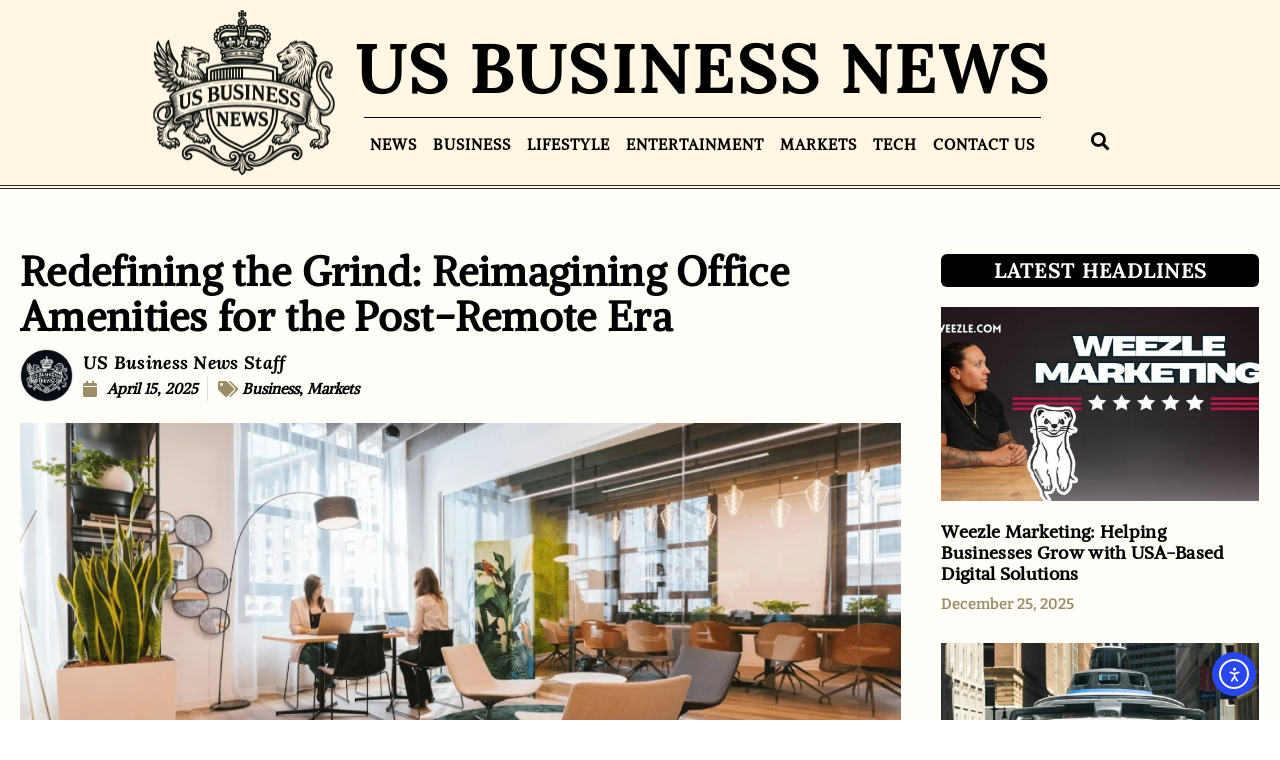

--- FILE ---
content_type: text/html; charset=UTF-8
request_url: https://usbusinessnews.com/reimagining-office-amenities-in-post-remote-era/
body_size: 29145
content:
<!DOCTYPE html><html lang="en-US" prefix="og: https://ogp.me/ns#"><head><meta charset="UTF-8" /><meta name="viewport" content="width=device-width, initial-scale=1" /><link rel="profile" href="http://gmpg.org/xfn/11" /><link rel="pingback" href="https://usbusinessnews.com/xmlrpc.php" /> <script defer id="cookieyes" type="text/javascript" src="https://cdn-cookieyes.com/client_data/a7ec080b09a94e8d7df41dd0/script.js"></script><script defer src="[data-uri]"></script> <link media="all" href="https://usbusinessnews.com/wp-content/cache/autoptimize/css/autoptimize_120fbadc37637545107483eee8588c71.css" rel="stylesheet"><link media="screen" href="https://usbusinessnews.com/wp-content/cache/autoptimize/css/autoptimize_d7640c38355e3fb6ab5c4f63304d350f.css" rel="stylesheet"><title>Redefining the Grind: Reimagining Office Amenities for the Post-Remote Era - US Business News</title><meta name="description" content="Sure, some employees still crave the social connection and collaborative energy that an office can provide. But in today&#039;s competitive talent market,"/><meta name="robots" content="follow, index, max-snippet:-1, max-video-preview:-1, max-image-preview:large"/><link rel="canonical" href="https://usbusinessnews.com/reimagining-office-amenities-in-post-remote-era/" /><meta property="og:locale" content="en_US" /><meta property="og:type" content="article" /><meta property="og:title" content="Redefining the Grind: Reimagining Office Amenities for the Post-Remote Era - US Business News" /><meta property="og:description" content="Sure, some employees still crave the social connection and collaborative energy that an office can provide. But in today&#039;s competitive talent market," /><meta property="og:url" content="https://usbusinessnews.com/reimagining-office-amenities-in-post-remote-era/" /><meta property="og:site_name" content="US Business News" /><meta property="article:tag" content="Highlight" /><meta property="article:tag" content="Most-recent" /><meta property="article:section" content="Business" /><meta property="og:image" content="https://usbusinessnews.com/wp-content/uploads/2024/04/Redefining-the-Grind-Reimagining-Office-Amenities-for-the-Post-Remote-Era.png" /><meta property="og:image:secure_url" content="https://usbusinessnews.com/wp-content/uploads/2024/04/Redefining-the-Grind-Reimagining-Office-Amenities-for-the-Post-Remote-Era.png" /><meta property="og:image:width" content="1000" /><meta property="og:image:height" content="500" /><meta property="og:image:alt" content="Redefining the Grind: Reimagining Office Amenities for the Post-Remote Era" /><meta property="og:image:type" content="image/png" /><meta property="article:published_time" content="2025-04-15T14:11:48+00:00" /><meta name="twitter:card" content="summary_large_image" /><meta name="twitter:title" content="Redefining the Grind: Reimagining Office Amenities for the Post-Remote Era - US Business News" /><meta name="twitter:description" content="Sure, some employees still crave the social connection and collaborative energy that an office can provide. But in today&#039;s competitive talent market," /><meta name="twitter:image" content="https://usbusinessnews.com/wp-content/uploads/2024/04/Redefining-the-Grind-Reimagining-Office-Amenities-for-the-Post-Remote-Era.png" /><meta name="twitter:label1" content="Written by" /><meta name="twitter:data1" content="US Business News Staff 2" /><meta name="twitter:label2" content="Time to read" /><meta name="twitter:data2" content="3 minutes" /> <script type="application/ld+json" class="rank-math-schema">{"@context":"https://schema.org","@graph":[{"@type":["NewsMediaOrganization","Organization"],"@id":"https://usbusinessnews.com/#organization","name":"US Business News","url":"https://usbusinessnews.com","logo":{"@type":"ImageObject","@id":"https://usbusinessnews.com/#logo","url":"https://usbusinessnews.com/wp-content/uploads/2022/12/US-Business-News-jpg.webp","contentUrl":"https://usbusinessnews.com/wp-content/uploads/2022/12/US-Business-News-jpg.webp","caption":"US Business News","inLanguage":"en-US"}},{"@type":"WebSite","@id":"https://usbusinessnews.com/#website","url":"https://usbusinessnews.com","name":"US Business News","alternateName":"US Business News","publisher":{"@id":"https://usbusinessnews.com/#organization"},"inLanguage":"en-US"},{"@type":"ImageObject","@id":"https://usbusinessnews.com/wp-content/uploads/2024/04/Redefining-the-Grind-Reimagining-Office-Amenities-for-the-Post-Remote-Era.png","url":"https://usbusinessnews.com/wp-content/uploads/2024/04/Redefining-the-Grind-Reimagining-Office-Amenities-for-the-Post-Remote-Era.png","width":"1000","height":"500","caption":"Redefining the Grind: Reimagining Office Amenities for the Post-Remote Era","inLanguage":"en-US"},{"@type":"BreadcrumbList","@id":"https://usbusinessnews.com/reimagining-office-amenities-in-post-remote-era/#breadcrumb","itemListElement":[{"@type":"ListItem","position":"1","item":{"@id":"https://usbusinessnews.com","name":"Home"}},{"@type":"ListItem","position":"2","item":{"@id":"https://usbusinessnews.com/reimagining-office-amenities-in-post-remote-era/","name":"Redefining the Grind: Reimagining Office Amenities for the Post-Remote Era"}}]},{"@type":"WebPage","@id":"https://usbusinessnews.com/reimagining-office-amenities-in-post-remote-era/#webpage","url":"https://usbusinessnews.com/reimagining-office-amenities-in-post-remote-era/","name":"Redefining the Grind: Reimagining Office Amenities for the Post-Remote Era - US Business News","datePublished":"2025-04-15T14:11:48+00:00","dateModified":"2025-04-15T14:11:48+00:00","isPartOf":{"@id":"https://usbusinessnews.com/#website"},"primaryImageOfPage":{"@id":"https://usbusinessnews.com/wp-content/uploads/2024/04/Redefining-the-Grind-Reimagining-Office-Amenities-for-the-Post-Remote-Era.png"},"inLanguage":"en-US","breadcrumb":{"@id":"https://usbusinessnews.com/reimagining-office-amenities-in-post-remote-era/#breadcrumb"}},{"@type":"Person","@id":"https://usbusinessnews.com/author/contributor2/","name":"US Business News Staff 2","url":"https://usbusinessnews.com/author/contributor2/","image":{"@type":"ImageObject","@id":"https://usbusinessnews.com/wp-content/uploads/2023/04/cropped-SF-Post-Favicon-2-150x150.png","url":"https://usbusinessnews.com/wp-content/uploads/2023/04/cropped-SF-Post-Favicon-2-150x150.png","caption":"US Business News Staff 2","inLanguage":"en-US"},"worksFor":{"@id":"https://usbusinessnews.com/#organization"}},{"@type":"NewsArticle","headline":"Redefining the Grind: Reimagining Office Amenities for the Post-Remote Era - US Business News","keywords":"Office amenities","datePublished":"2025-04-15T14:11:48+00:00","dateModified":"2025-04-15T14:11:48+00:00","author":{"@id":"https://usbusinessnews.com/author/contributor2/","name":"US Business News Staff 2"},"publisher":{"@id":"https://usbusinessnews.com/#organization"},"description":"Sure, some employees still crave the social connection and collaborative energy that an office can provide. But in today&#039;s competitive talent market,","name":"Redefining the Grind: Reimagining Office Amenities for the Post-Remote Era - US Business News","@id":"https://usbusinessnews.com/reimagining-office-amenities-in-post-remote-era/#richSnippet","isPartOf":{"@id":"https://usbusinessnews.com/reimagining-office-amenities-in-post-remote-era/#webpage"},"image":{"@id":"https://usbusinessnews.com/wp-content/uploads/2024/04/Redefining-the-Grind-Reimagining-Office-Amenities-for-the-Post-Remote-Era.png"},"inLanguage":"en-US","mainEntityOfPage":{"@id":"https://usbusinessnews.com/reimagining-office-amenities-in-post-remote-era/#webpage"}}]}</script> <link rel='dns-prefetch' href='//cdn.elementor.com' /><link rel='dns-prefetch' href='//www.googletagmanager.com' /><link rel="alternate" type="application/rss+xml" title="US Business News &raquo; Feed" href="https://usbusinessnews.com/feed/" /><link rel='stylesheet' id='elementor-post-9-css' href='https://usbusinessnews.com/wp-content/cache/autoptimize/css/autoptimize_single_6cf3a8f072d888107bacfac429bb5769.css?ver=1766686119' media='all' /><link rel='stylesheet' id='elementor-post-8-css' href='https://usbusinessnews.com/wp-content/cache/autoptimize/css/autoptimize_single_c6e74b192de2b8869f7b962e357212d1.css?ver=1766686119' media='all' /><link rel='stylesheet' id='elementor-post-748-css' href='https://usbusinessnews.com/wp-content/cache/autoptimize/css/autoptimize_single_6b0ddbc21661eaa3e30310170c7f42d5.css?ver=1766686120' media='all' /><link rel='stylesheet' id='elementor-post-4229-css' href='https://usbusinessnews.com/wp-content/cache/autoptimize/css/autoptimize_single_3c83169b1bd1679701402eebb1b24f11.css?ver=1766689659' media='all' /><link rel='stylesheet' id='elementor-gf-local-roboto-css' href='https://usbusinessnews.com/wp-content/cache/autoptimize/css/autoptimize_single_30529449eac16ff88ff144296d8fa543.css?ver=1750432528' media='all' /><link rel='stylesheet' id='elementor-gf-local-robotoslab-css' href='https://usbusinessnews.com/wp-content/cache/autoptimize/css/autoptimize_single_8a74b5397063759328c878706eb8245b.css?ver=1750432530' media='all' /><link rel='stylesheet' id='elementor-gf-local-ptserif-css' href='https://usbusinessnews.com/wp-content/cache/autoptimize/css/autoptimize_single_c30f0c89c9f909a4ec93e16ecc352fba.css?ver=1750432541' media='all' /><link rel='stylesheet' id='elementor-gf-local-alike-css' href='https://usbusinessnews.com/wp-content/cache/autoptimize/css/autoptimize_single_efcdbd0414f690530d2770d831ed115d.css?ver=1750432533' media='all' /><link rel='stylesheet' id='elementor-gf-local-inter-css' href='https://usbusinessnews.com/wp-content/cache/autoptimize/css/autoptimize_single_90289968e8d8e45a693807d564d327ed.css?ver=1750432537' media='all' /><link rel='stylesheet' id='elementor-gf-local-lora-css' href='https://usbusinessnews.com/wp-content/cache/autoptimize/css/autoptimize_single_713ad836426202a4a8037dd8aa368dcd.css?ver=1750432540' media='all' /><link rel='stylesheet' id='elementor-gf-local-bitter-css' href='https://usbusinessnews.com/wp-content/cache/autoptimize/css/autoptimize_single_f52018d5e25b29166bef98c8590448f4.css?ver=1750432539' media='all' /><link rel='stylesheet' id='elementor-gf-local-notosanshebrew-css' href='https://usbusinessnews.com/wp-content/cache/autoptimize/css/autoptimize_single_25d3a5d55f2089203667654669029531.css?ver=1760479420' media='all' /> <script src="https://usbusinessnews.com/wp-includes/js/jquery/jquery.min.js?ver=3.7.1" id="jquery-core-js"></script> <script defer src="https://usbusinessnews.com/wp-includes/js/jquery/jquery-migrate.min.js?ver=3.4.1" id="jquery-migrate-js"></script> <script defer id="jquery-js-after" src="[data-uri]"></script>    <script defer src="https://www.googletagmanager.com/gtag/js?id=GT-TQRVNVQ" id="google_gtagjs-js"></script> <script defer id="google_gtagjs-js-after" src="[data-uri]"></script> <link rel="https://api.w.org/" href="https://usbusinessnews.com/wp-json/" /><link rel="alternate" title="JSON" type="application/json" href="https://usbusinessnews.com/wp-json/wp/v2/posts/5823" /><link rel="EditURI" type="application/rsd+xml" title="RSD" href="https://usbusinessnews.com/xmlrpc.php?rsd" /><meta name="generator" content="WordPress 6.7.4" /><link rel='shortlink' href='https://usbusinessnews.com/?p=5823' /><link rel="alternate" title="oEmbed (JSON)" type="application/json+oembed" href="https://usbusinessnews.com/wp-json/oembed/1.0/embed?url=https%3A%2F%2Fusbusinessnews.com%2Freimagining-office-amenities-in-post-remote-era%2F" /><link rel="alternate" title="oEmbed (XML)" type="text/xml+oembed" href="https://usbusinessnews.com/wp-json/oembed/1.0/embed?url=https%3A%2F%2Fusbusinessnews.com%2Freimagining-office-amenities-in-post-remote-era%2F&#038;format=xml" /><meta name="generator" content="Site Kit by Google 1.149.1" /><script type="application/ld+json">{
"@context": "https://schema.org/",
"@type": "SiteNavigationElement",
"name": [
"Home",
"News",
"Business",
"Markets",
"Tech",
"Contact Us"
],
"description": [
"US Business News is a leading marketing and business-focused publishing company that provides valuable insights and information to businesses of all sizes.",
"From politics to entertainment, we deliver news that impacts your world.",
"Discover the power of well-informed decisions. Empowering your business journey.",
"Navigate the financial landscape with our in-depth market coverage. Make informed decisions with confidence.",
"Dive into the realm of technology with us. Stay informed, stay inspired, and be tech-forward.",
"Reach out to us through our Contact Us page. We're here to assist you. Connect for inquiries, support, and more. Your feedback matters."
],
"url": [
"https://usbusinessnews.com/",
"https://usbusinessnews.com/news/",
"https://usbusinessnews.com/business/",
"https://usbusinessnews.com/markets/",
"https://usbusinessnews.com/tech/",
"https://usbusinessnews.com/contact-us/"
]
}
//]]></script> <meta name="generator" content="Elementor 3.33.4; features: additional_custom_breakpoints; settings: css_print_method-external, google_font-enabled, font_display-auto">  <script defer src="[data-uri]"></script> <link rel="icon" href="https://usbusinessnews.com/wp-content/uploads/2023/12/cropped-US-Business-News-32x32.png" sizes="32x32" /><link rel="icon" href="https://usbusinessnews.com/wp-content/uploads/2023/12/cropped-US-Business-News-192x192.png" sizes="192x192" /><link rel="apple-touch-icon" href="https://usbusinessnews.com/wp-content/uploads/2023/12/cropped-US-Business-News-180x180.png" /><meta name="msapplication-TileImage" content="https://usbusinessnews.com/wp-content/uploads/2023/12/cropped-US-Business-News-270x270.png" /></head><body class="post-template-default single single-post postid-5823 single-format-standard wp-embed-responsive ehf-header ehf-footer ehf-template-genesis-block-theme ehf-stylesheet-genesis-block-theme ally-default group-blog has-featured-image featured-image-wide elementor-default elementor-template-full-width elementor-kit-9 elementor-page-4229"> <noscript> <iframe src="https://www.googletagmanager.com/ns.html?id=GTM-PCWD5JX7" height="0" width="0" style="display:none;visibility:hidden"></iframe> </noscript>  <script defer src="[data-uri]"></script> <nav aria-label="Skip to content navigation"> <a class="ea11y-skip-to-content-link"
href="#content"
tabindex="1"
onclick="onSkipLinkClick()"
> Skip to content <svg width="24" height="24" viewBox="0 0 24 24" fill="none" role="presentation"> <path d="M18 6V12C18 12.7956 17.6839 13.5587 17.1213 14.1213C16.5587 14.6839 15.7956 15 15 15H5M5 15L9 11M5 15L9 19"
stroke="black"
stroke-width="1.5"
stroke-linecap="round"
stroke-linejoin="round"
/> </svg> </a><div class="ea11y-skip-to-content-backdrop"></div></nav><div id="page" class="hfeed site"><header id="masthead" itemscope="itemscope" itemtype="https://schema.org/WPHeader"><p class="main-title bhf-hidden" itemprop="headline"><a href="https://usbusinessnews.com" title="US Business News" rel="home">US Business News</a></p><div data-elementor-type="wp-post" data-elementor-id="8" class="elementor elementor-8" data-elementor-post-type="elementor-hf"><section class="elementor-section elementor-top-section elementor-element elementor-element-ce0ae44 elementor-hidden-mobile elementor-section-boxed elementor-section-height-default elementor-section-height-default" data-id="ce0ae44" data-element_type="section" data-settings="{&quot;background_background&quot;:&quot;classic&quot;}"><div class="elementor-container elementor-column-gap-default"><div class="elementor-column elementor-col-50 elementor-top-column elementor-element elementor-element-c470715" data-id="c470715" data-element_type="column"><div class="elementor-widget-wrap elementor-element-populated"><div class="elementor-element elementor-element-86db1a2 elementor-widget elementor-widget-image" data-id="86db1a2" data-element_type="widget" data-widget_type="image.default"><div class="elementor-widget-container"> <a href="https://usbusinessnews.com/"> <img fetchpriority="high" width="788" height="700" src="https://usbusinessnews.com/wp-content/uploads/2022/04/us-business-news-icon.png" class="attachment-full size-full wp-image-11746" alt="" srcset="https://usbusinessnews.com/wp-content/uploads/2022/04/us-business-news-icon.png 788w, https://usbusinessnews.com/wp-content/uploads/2022/04/us-business-news-icon-300x266.png 300w, https://usbusinessnews.com/wp-content/uploads/2022/04/us-business-news-icon-768x682.png 768w" sizes="(max-width: 788px) 100vw, 788px" /> </a></div></div></div></div><div class="elementor-column elementor-col-50 elementor-top-column elementor-element elementor-element-36e4b04" data-id="36e4b04" data-element_type="column"><div class="elementor-widget-wrap elementor-element-populated"><section class="elementor-section elementor-inner-section elementor-element elementor-element-72e5ec9 elementor-section-boxed elementor-section-height-default elementor-section-height-default" data-id="72e5ec9" data-element_type="section"><div class="elementor-container elementor-column-gap-default"><div class="elementor-column elementor-col-50 elementor-inner-column elementor-element elementor-element-42f99c0" data-id="42f99c0" data-element_type="column"><div class="elementor-widget-wrap elementor-element-populated"><div class="elementor-element elementor-element-aaabb7e elementor-widget elementor-widget-heading" data-id="aaabb7e" data-element_type="widget" data-widget_type="heading.default"><div class="elementor-widget-container"><h2 class="elementor-heading-title elementor-size-default"><a href="https://usbusinessnews.com/">US BUSINESS NEWS</a></h2></div></div><div class="elementor-element elementor-element-4d20393 elementor-widget-divider--view-line elementor-widget elementor-widget-divider" data-id="4d20393" data-element_type="widget" data-widget_type="divider.default"><div class="elementor-widget-container"><div class="elementor-divider"> <span class="elementor-divider-separator"> </span></div></div></div></div></div><div class="elementor-column elementor-col-50 elementor-inner-column elementor-element elementor-element-843e916" data-id="843e916" data-element_type="column"><div class="elementor-widget-wrap"></div></div></div></section><section class="elementor-section elementor-inner-section elementor-element elementor-element-824718a elementor-section-boxed elementor-section-height-default elementor-section-height-default" data-id="824718a" data-element_type="section"><div class="elementor-container elementor-column-gap-default"><div class="elementor-column elementor-col-50 elementor-inner-column elementor-element elementor-element-ecb26bf" data-id="ecb26bf" data-element_type="column"><div class="elementor-widget-wrap elementor-element-populated"><div class="elementor-element elementor-element-8bf48fc elementor-nav-menu__align-center elementor-nav-menu--dropdown-none elementor-widget elementor-widget-nav-menu" data-id="8bf48fc" data-element_type="widget" data-settings="{&quot;layout&quot;:&quot;horizontal&quot;,&quot;submenu_icon&quot;:{&quot;value&quot;:&quot;&lt;i class=\&quot;fas fa-caret-down\&quot;&gt;&lt;\/i&gt;&quot;,&quot;library&quot;:&quot;fa-solid&quot;}}" data-widget_type="nav-menu.default"><div class="elementor-widget-container"><nav aria-label="Menu" class="elementor-nav-menu--main elementor-nav-menu__container elementor-nav-menu--layout-horizontal e--pointer-underline e--animation-fade"><ul id="menu-1-8bf48fc" class="elementor-nav-menu"><li class="menu-item menu-item-type-custom menu-item-object-custom menu-item-12"><a href="https://usbusinessnews.com/news" class="elementor-item">News</a></li><li class="menu-item menu-item-type-custom menu-item-object-custom menu-item-11"><a href="https://usbusinessnews.com/business" class="elementor-item">Business</a></li><li class="menu-item menu-item-type-post_type menu-item-object-page menu-item-5930"><a href="https://usbusinessnews.com/lifestyle/" class="elementor-item">Lifestyle</a></li><li class="menu-item menu-item-type-post_type menu-item-object-page menu-item-5931"><a href="https://usbusinessnews.com/entertainment/" class="elementor-item">Entertainment</a></li><li class="menu-item menu-item-type-custom menu-item-object-custom menu-item-10"><a href="https://usbusinessnews.com/markets" class="elementor-item">Markets</a></li><li class="menu-item menu-item-type-custom menu-item-object-custom menu-item-13"><a href="https://usbusinessnews.com/tech" class="elementor-item">Tech</a></li><li class="menu-item menu-item-type-post_type menu-item-object-page menu-item-13070"><a href="https://usbusinessnews.com/contact/" class="elementor-item">Contact Us</a></li></ul></nav><nav class="elementor-nav-menu--dropdown elementor-nav-menu__container" aria-hidden="true"><ul id="menu-2-8bf48fc" class="elementor-nav-menu"><li class="menu-item menu-item-type-custom menu-item-object-custom menu-item-12"><a href="https://usbusinessnews.com/news" class="elementor-item" tabindex="-1">News</a></li><li class="menu-item menu-item-type-custom menu-item-object-custom menu-item-11"><a href="https://usbusinessnews.com/business" class="elementor-item" tabindex="-1">Business</a></li><li class="menu-item menu-item-type-post_type menu-item-object-page menu-item-5930"><a href="https://usbusinessnews.com/lifestyle/" class="elementor-item" tabindex="-1">Lifestyle</a></li><li class="menu-item menu-item-type-post_type menu-item-object-page menu-item-5931"><a href="https://usbusinessnews.com/entertainment/" class="elementor-item" tabindex="-1">Entertainment</a></li><li class="menu-item menu-item-type-custom menu-item-object-custom menu-item-10"><a href="https://usbusinessnews.com/markets" class="elementor-item" tabindex="-1">Markets</a></li><li class="menu-item menu-item-type-custom menu-item-object-custom menu-item-13"><a href="https://usbusinessnews.com/tech" class="elementor-item" tabindex="-1">Tech</a></li><li class="menu-item menu-item-type-post_type menu-item-object-page menu-item-13070"><a href="https://usbusinessnews.com/contact/" class="elementor-item" tabindex="-1">Contact Us</a></li></ul></nav></div></div></div></div><div class="elementor-column elementor-col-50 elementor-inner-column elementor-element elementor-element-765fb22" data-id="765fb22" data-element_type="column"><div class="elementor-widget-wrap elementor-element-populated"><div class="elementor-element elementor-element-683c132 elementor-search-form--skin-full_screen elementor-widget elementor-widget-search-form" data-id="683c132" data-element_type="widget" data-settings="{&quot;skin&quot;:&quot;full_screen&quot;}" data-widget_type="search-form.default"><div class="elementor-widget-container"> <search role="search"><form class="elementor-search-form" action="https://usbusinessnews.com" method="get"><div class="elementor-search-form__toggle" role="button" tabindex="0" aria-label="Search"> <i aria-hidden="true" class="fas fa-search"></i></div><div class="elementor-search-form__container"> <label class="elementor-screen-only" for="elementor-search-form-683c132">Search</label> <input id="elementor-search-form-683c132" placeholder="Search..." class="elementor-search-form__input" type="search" name="s" value=""><div class="dialog-lightbox-close-button dialog-close-button" role="button" tabindex="0" aria-label="Close this search box."> <i aria-hidden="true" class="eicon-close"></i></div></div></form> </search></div></div></div></div></div></section></div></div></div></section><section class="elementor-section elementor-top-section elementor-element elementor-element-3cab5593 elementor-section-full_width elementor-hidden-desktop elementor-hidden-tablet elementor-section-height-default elementor-section-height-default" data-id="3cab5593" data-element_type="section" data-settings="{&quot;background_background&quot;:&quot;classic&quot;}"><div class="elementor-container elementor-column-gap-default"><div class="elementor-column elementor-col-33 elementor-top-column elementor-element elementor-element-119cb032" data-id="119cb032" data-element_type="column"><div class="elementor-widget-wrap elementor-element-populated"><div class="elementor-element elementor-element-4515b632 hfe-menu-item-space-between hfe-submenu-icon-arrow hfe-link-redirect-child elementor-widget elementor-widget-navigation-menu" data-id="4515b632" data-element_type="widget" data-settings="{&quot;padding_horizontal_menu_item_tablet&quot;:{&quot;unit&quot;:&quot;px&quot;,&quot;size&quot;:4,&quot;sizes&quot;:[]},&quot;menu_space_between_tablet&quot;:{&quot;unit&quot;:&quot;px&quot;,&quot;size&quot;:9,&quot;sizes&quot;:[]},&quot;padding_horizontal_dropdown_item_mobile&quot;:{&quot;unit&quot;:&quot;px&quot;,&quot;size&quot;:24,&quot;sizes&quot;:[]},&quot;toggle_size_mobile&quot;:{&quot;unit&quot;:&quot;px&quot;,&quot;size&quot;:18,&quot;sizes&quot;:[]},&quot;hamburger_align&quot;:&quot;center&quot;,&quot;hamburger_menu_align&quot;:&quot;space-between&quot;,&quot;width_flyout_menu_item&quot;:{&quot;unit&quot;:&quot;px&quot;,&quot;size&quot;:300,&quot;sizes&quot;:[]},&quot;width_flyout_menu_item_tablet&quot;:{&quot;unit&quot;:&quot;px&quot;,&quot;size&quot;:&quot;&quot;,&quot;sizes&quot;:[]},&quot;width_flyout_menu_item_mobile&quot;:{&quot;unit&quot;:&quot;px&quot;,&quot;size&quot;:&quot;&quot;,&quot;sizes&quot;:[]},&quot;padding_flyout_menu_item&quot;:{&quot;unit&quot;:&quot;px&quot;,&quot;size&quot;:30,&quot;sizes&quot;:[]},&quot;padding_flyout_menu_item_tablet&quot;:{&quot;unit&quot;:&quot;px&quot;,&quot;size&quot;:&quot;&quot;,&quot;sizes&quot;:[]},&quot;padding_flyout_menu_item_mobile&quot;:{&quot;unit&quot;:&quot;px&quot;,&quot;size&quot;:&quot;&quot;,&quot;sizes&quot;:[]},&quot;padding_horizontal_menu_item&quot;:{&quot;unit&quot;:&quot;px&quot;,&quot;size&quot;:15,&quot;sizes&quot;:[]},&quot;padding_horizontal_menu_item_mobile&quot;:{&quot;unit&quot;:&quot;px&quot;,&quot;size&quot;:&quot;&quot;,&quot;sizes&quot;:[]},&quot;padding_vertical_menu_item&quot;:{&quot;unit&quot;:&quot;px&quot;,&quot;size&quot;:15,&quot;sizes&quot;:[]},&quot;padding_vertical_menu_item_tablet&quot;:{&quot;unit&quot;:&quot;px&quot;,&quot;size&quot;:&quot;&quot;,&quot;sizes&quot;:[]},&quot;padding_vertical_menu_item_mobile&quot;:{&quot;unit&quot;:&quot;px&quot;,&quot;size&quot;:&quot;&quot;,&quot;sizes&quot;:[]},&quot;menu_space_between&quot;:{&quot;unit&quot;:&quot;px&quot;,&quot;size&quot;:&quot;&quot;,&quot;sizes&quot;:[]},&quot;menu_space_between_mobile&quot;:{&quot;unit&quot;:&quot;px&quot;,&quot;size&quot;:&quot;&quot;,&quot;sizes&quot;:[]},&quot;menu_top_space&quot;:{&quot;unit&quot;:&quot;px&quot;,&quot;size&quot;:&quot;&quot;,&quot;sizes&quot;:[]},&quot;menu_top_space_tablet&quot;:{&quot;unit&quot;:&quot;px&quot;,&quot;size&quot;:&quot;&quot;,&quot;sizes&quot;:[]},&quot;menu_top_space_mobile&quot;:{&quot;unit&quot;:&quot;px&quot;,&quot;size&quot;:&quot;&quot;,&quot;sizes&quot;:[]},&quot;dropdown_border_radius&quot;:{&quot;unit&quot;:&quot;px&quot;,&quot;top&quot;:&quot;&quot;,&quot;right&quot;:&quot;&quot;,&quot;bottom&quot;:&quot;&quot;,&quot;left&quot;:&quot;&quot;,&quot;isLinked&quot;:true},&quot;dropdown_border_radius_tablet&quot;:{&quot;unit&quot;:&quot;px&quot;,&quot;top&quot;:&quot;&quot;,&quot;right&quot;:&quot;&quot;,&quot;bottom&quot;:&quot;&quot;,&quot;left&quot;:&quot;&quot;,&quot;isLinked&quot;:true},&quot;dropdown_border_radius_mobile&quot;:{&quot;unit&quot;:&quot;px&quot;,&quot;top&quot;:&quot;&quot;,&quot;right&quot;:&quot;&quot;,&quot;bottom&quot;:&quot;&quot;,&quot;left&quot;:&quot;&quot;,&quot;isLinked&quot;:true},&quot;padding_horizontal_dropdown_item&quot;:{&quot;unit&quot;:&quot;px&quot;,&quot;size&quot;:&quot;&quot;,&quot;sizes&quot;:[]},&quot;padding_horizontal_dropdown_item_tablet&quot;:{&quot;unit&quot;:&quot;px&quot;,&quot;size&quot;:&quot;&quot;,&quot;sizes&quot;:[]},&quot;padding_vertical_dropdown_item&quot;:{&quot;unit&quot;:&quot;px&quot;,&quot;size&quot;:15,&quot;sizes&quot;:[]},&quot;padding_vertical_dropdown_item_tablet&quot;:{&quot;unit&quot;:&quot;px&quot;,&quot;size&quot;:&quot;&quot;,&quot;sizes&quot;:[]},&quot;padding_vertical_dropdown_item_mobile&quot;:{&quot;unit&quot;:&quot;px&quot;,&quot;size&quot;:&quot;&quot;,&quot;sizes&quot;:[]},&quot;toggle_size&quot;:{&quot;unit&quot;:&quot;px&quot;,&quot;size&quot;:&quot;&quot;,&quot;sizes&quot;:[]},&quot;toggle_size_tablet&quot;:{&quot;unit&quot;:&quot;px&quot;,&quot;size&quot;:&quot;&quot;,&quot;sizes&quot;:[]},&quot;toggle_border_width&quot;:{&quot;unit&quot;:&quot;px&quot;,&quot;size&quot;:&quot;&quot;,&quot;sizes&quot;:[]},&quot;toggle_border_width_tablet&quot;:{&quot;unit&quot;:&quot;px&quot;,&quot;size&quot;:&quot;&quot;,&quot;sizes&quot;:[]},&quot;toggle_border_width_mobile&quot;:{&quot;unit&quot;:&quot;px&quot;,&quot;size&quot;:&quot;&quot;,&quot;sizes&quot;:[]},&quot;toggle_border_radius&quot;:{&quot;unit&quot;:&quot;px&quot;,&quot;size&quot;:&quot;&quot;,&quot;sizes&quot;:[]},&quot;toggle_border_radius_tablet&quot;:{&quot;unit&quot;:&quot;px&quot;,&quot;size&quot;:&quot;&quot;,&quot;sizes&quot;:[]},&quot;toggle_border_radius_mobile&quot;:{&quot;unit&quot;:&quot;px&quot;,&quot;size&quot;:&quot;&quot;,&quot;sizes&quot;:[]},&quot;close_flyout_size&quot;:{&quot;unit&quot;:&quot;px&quot;,&quot;size&quot;:&quot;&quot;,&quot;sizes&quot;:[]},&quot;close_flyout_size_tablet&quot;:{&quot;unit&quot;:&quot;px&quot;,&quot;size&quot;:&quot;&quot;,&quot;sizes&quot;:[]},&quot;close_flyout_size_mobile&quot;:{&quot;unit&quot;:&quot;px&quot;,&quot;size&quot;:&quot;&quot;,&quot;sizes&quot;:[]}}" data-widget_type="navigation-menu.default"><div class="elementor-widget-container"><div class="hfe-nav-menu__toggle elementor-clickable hfe-flyout-trigger" tabindex="0" role="button" aria-label="Menu Toggle"><div class="hfe-nav-menu-icon"> <i aria-hidden="true" tabindex="0" class="fas fa-align-justify"></i></div></div><div class="hfe-flyout-wrapper" ><div class="hfe-flyout-overlay elementor-clickable"></div><div class="hfe-flyout-container"><div id="hfe-flyout-content-id-4515b632" class="hfe-side hfe-flyout-left hfe-flyout-open" data-layout="left" data-flyout-type="normal"><div class="hfe-flyout-content push"><nav ><ul id="menu-1-4515b632" class="hfe-nav-menu"><li id="menu-item-12" class="menu-item menu-item-type-custom menu-item-object-custom parent hfe-creative-menu"><a href="https://usbusinessnews.com/news" class = "hfe-menu-item">News</a></li><li id="menu-item-11" class="menu-item menu-item-type-custom menu-item-object-custom parent hfe-creative-menu"><a href="https://usbusinessnews.com/business" class = "hfe-menu-item">Business</a></li><li id="menu-item-5930" class="menu-item menu-item-type-post_type menu-item-object-page parent hfe-creative-menu"><a href="https://usbusinessnews.com/lifestyle/" class = "hfe-menu-item">Lifestyle</a></li><li id="menu-item-5931" class="menu-item menu-item-type-post_type menu-item-object-page parent hfe-creative-menu"><a href="https://usbusinessnews.com/entertainment/" class = "hfe-menu-item">Entertainment</a></li><li id="menu-item-10" class="menu-item menu-item-type-custom menu-item-object-custom parent hfe-creative-menu"><a href="https://usbusinessnews.com/markets" class = "hfe-menu-item">Markets</a></li><li id="menu-item-13" class="menu-item menu-item-type-custom menu-item-object-custom parent hfe-creative-menu"><a href="https://usbusinessnews.com/tech" class = "hfe-menu-item">Tech</a></li><li id="menu-item-13070" class="menu-item menu-item-type-post_type menu-item-object-page parent hfe-creative-menu"><a href="https://usbusinessnews.com/contact/" class = "hfe-menu-item">Contact Us</a></li></ul></nav><div class="elementor-clickable hfe-flyout-close" tabindex="0"> <i aria-hidden="true" tabindex="0" class="far fa-window-close"></i></div></div></div></div></div></div></div></div></div><div class="elementor-column elementor-col-33 elementor-top-column elementor-element elementor-element-29da2986" data-id="29da2986" data-element_type="column"><div class="elementor-widget-wrap elementor-element-populated"><div class="elementor-element elementor-element-aee9cab elementor-widget elementor-widget-image" data-id="aee9cab" data-element_type="widget" data-widget_type="image.default"><div class="elementor-widget-container"> <a href="https://usbusinessnews.com/"> <img width="1728" height="700" src="https://usbusinessnews.com/wp-content/uploads/2022/07/New-logos-13.png" class="attachment-full size-full wp-image-11748" alt="" srcset="https://usbusinessnews.com/wp-content/uploads/2022/07/New-logos-13.png 1728w, https://usbusinessnews.com/wp-content/uploads/2022/07/New-logos-13-300x122.png 300w, https://usbusinessnews.com/wp-content/uploads/2022/07/New-logos-13-1024x415.png 1024w, https://usbusinessnews.com/wp-content/uploads/2022/07/New-logos-13-768x311.png 768w, https://usbusinessnews.com/wp-content/uploads/2022/07/New-logos-13-1536x622.png 1536w, https://usbusinessnews.com/wp-content/uploads/2022/07/New-logos-13-1200x486.png 1200w, https://usbusinessnews.com/wp-content/uploads/2022/07/New-logos-13-1400x567.png 1400w" sizes="(max-width: 1728px) 100vw, 1728px" /> </a></div></div></div></div><div class="elementor-column elementor-col-33 elementor-top-column elementor-element elementor-element-5265f513" data-id="5265f513" data-element_type="column"><div class="elementor-widget-wrap elementor-element-populated"><div class="elementor-element elementor-element-7bf9508b elementor-search-form--skin-full_screen elementor-widget elementor-widget-search-form" data-id="7bf9508b" data-element_type="widget" data-settings="{&quot;skin&quot;:&quot;full_screen&quot;}" data-widget_type="search-form.default"><div class="elementor-widget-container"> <search role="search"><form class="elementor-search-form" action="https://usbusinessnews.com" method="get"><div class="elementor-search-form__toggle" role="button" tabindex="0" aria-label="Search"> <i aria-hidden="true" class="fas fa-search"></i></div><div class="elementor-search-form__container"> <label class="elementor-screen-only" for="elementor-search-form-7bf9508b">Search</label> <input id="elementor-search-form-7bf9508b" placeholder="Search..." class="elementor-search-form__input" type="search" name="s" value=""><div class="dialog-lightbox-close-button dialog-close-button" role="button" tabindex="0" aria-label="Close this search box."> <i aria-hidden="true" class="eicon-close"></i></div></div></form> </search></div></div></div></div></div></section></div></header><div data-elementor-type="single-post" data-elementor-id="4229" class="elementor elementor-4229 elementor-location-single post-5823 post type-post status-publish format-standard has-post-thumbnail hentry category-business category-markets tag-highlight tag-most-recent with-featured-image" data-elementor-post-type="elementor_library"><section class="elementor-section elementor-top-section elementor-element elementor-element-2e4a07a elementor-section-boxed elementor-section-height-default elementor-section-height-default" data-id="2e4a07a" data-element_type="section" data-settings="{&quot;background_background&quot;:&quot;classic&quot;}"><div class="elementor-container elementor-column-gap-default"><div class="elementor-column elementor-col-50 elementor-top-column elementor-element elementor-element-38dbd3b" data-id="38dbd3b" data-element_type="column"><div class="elementor-widget-wrap elementor-element-populated"><div class="elementor-element elementor-element-c470ada elementor-widget elementor-widget-theme-post-title elementor-page-title elementor-widget-heading" data-id="c470ada" data-element_type="widget" data-widget_type="theme-post-title.default"><div class="elementor-widget-container"><h1 class="elementor-heading-title elementor-size-large">Redefining the Grind: Reimagining Office Amenities for the Post-Remote Era</h1></div></div><section class="elementor-section elementor-inner-section elementor-element elementor-element-3cea998 elementor-section-full_width elementor-section-height-default elementor-section-height-default" data-id="3cea998" data-element_type="section"><div class="elementor-container elementor-column-gap-no"><div class="elementor-column elementor-col-50 elementor-inner-column elementor-element elementor-element-381ce98" data-id="381ce98" data-element_type="column"><div class="elementor-widget-wrap elementor-element-populated"><div class="elementor-element elementor-element-395a8a7 elementor-widget elementor-widget-image" data-id="395a8a7" data-element_type="widget" data-widget_type="image.default"><div class="elementor-widget-container"> <img width="540" height="540" src="https://usbusinessnews.com/wp-content/uploads/2023/12/US-Business-News.png" class="attachment-large size-large wp-image-11787" alt="" srcset="https://usbusinessnews.com/wp-content/uploads/2023/12/US-Business-News.png 540w, https://usbusinessnews.com/wp-content/uploads/2023/12/US-Business-News-300x300.png 300w, https://usbusinessnews.com/wp-content/uploads/2023/12/US-Business-News-150x150.png 150w" sizes="(max-width: 540px) 100vw, 540px" /></div></div></div></div><div class="elementor-column elementor-col-50 elementor-inner-column elementor-element elementor-element-1fc0be3" data-id="1fc0be3" data-element_type="column"><div class="elementor-widget-wrap elementor-element-populated"><div class="elementor-element elementor-element-6706968 elementor-widget__width-initial elementor-widget elementor-widget-heading" data-id="6706968" data-element_type="widget" data-widget_type="heading.default"><div class="elementor-widget-container"><h5 class="elementor-heading-title elementor-size-default"><a href="https://usbusinessnews.com/author/contributor2/">US Business News Staff</a></h5></div></div><div class="elementor-element elementor-element-9fb19bc elementor-align-left elementor-widget__width-initial elementor-widget elementor-widget-post-info" data-id="9fb19bc" data-element_type="widget" data-widget_type="post-info.default"><div class="elementor-widget-container"><ul class="elementor-inline-items elementor-icon-list-items elementor-post-info"><li class="elementor-icon-list-item elementor-repeater-item-a1d3f9c elementor-inline-item" itemprop="datePublished"> <a href="https://usbusinessnews.com/2025/04/15/"> <span class="elementor-icon-list-icon"> <i aria-hidden="true" class="fas fa-calendar"></i> </span> <span class="elementor-icon-list-text elementor-post-info__item elementor-post-info__item--type-date"> <time>April 15, 2025</time> </span> </a></li><li class="elementor-icon-list-item elementor-repeater-item-6cdf6ac elementor-inline-item" itemprop="about"> <span class="elementor-icon-list-icon"> <i aria-hidden="true" class="fas fa-tags"></i> </span> <span class="elementor-icon-list-text elementor-post-info__item elementor-post-info__item--type-terms"> <span class="elementor-post-info__terms-list"> <a href="https://usbusinessnews.com/category/business/" class="elementor-post-info__terms-list-item">Business</a>, <a href="https://usbusinessnews.com/category/markets/" class="elementor-post-info__terms-list-item">Markets</a> </span> </span></li></ul></div></div></div></div></div></section><section class="elementor-section elementor-inner-section elementor-element elementor-element-ae07f0a elementor-section-full_width elementor-section-height-default elementor-section-height-default" data-id="ae07f0a" data-element_type="section"><div class="elementor-container elementor-column-gap-no"><div class="elementor-column elementor-col-100 elementor-inner-column elementor-element elementor-element-df47a7d" data-id="df47a7d" data-element_type="column"><div class="elementor-widget-wrap"></div></div></div></section><div class="elementor-element elementor-element-faa1371 elementor-widget elementor-widget-theme-post-featured-image elementor-widget-image" data-id="faa1371" data-element_type="widget" data-widget_type="theme-post-featured-image.default"><div class="elementor-widget-container"><figure class="wp-caption"> <a href="https://usbusinessnews.com/wp-content/uploads/2024/04/Redefining-the-Grind-Reimagining-Office-Amenities-for-the-Post-Remote-Era.png" data-elementor-open-lightbox="yes" data-elementor-lightbox-title="Redefining the Grind Reimagining Office Amenities for the Post-Remote Era" data-e-action-hash="#elementor-action%3Aaction%3Dlightbox%26settings%[base64]%3D"> <img src="https://usbusinessnews.com/wp-content/uploads/elementor/thumbs/Redefining-the-Grind-Reimagining-Office-Amenities-for-the-Post-Remote-Era-qnadfri0hx6a5xltjl8xpa6roeiifx9kwe3i6d2g6o.png" title="Redefining the Grind Reimagining Office Amenities for the Post-Remote Era" alt="Redefining the Grind: Reimagining Office Amenities for the Post-Remote Era" loading="lazy" /> </a><figcaption class="widget-image-caption wp-caption-text">Photo Credit: Unsplash.com</figcaption></figure></div></div><div class="elementor-element elementor-element-f14da9a elementor-widget elementor-widget-theme-post-content" data-id="f14da9a" data-element_type="widget" data-widget_type="theme-post-content.default"><div class="elementor-widget-container"><p><span style="font-weight: 400">The traditional office experience, with its fluorescent lights, cramped cubicles, and lukewarm breakroom coffee, is fading into a bygone era. The rise of remote and hybrid work models has sparked a metamorphosis in the workplace. </span></p><p><span style="font-weight: 400">Sure, some employees still crave the social connection and collaborative energy that an office can provide. But in today&#8217;s competitive talent market, companies need to offer more than just a desk and a chair to attract and retain top performers. This is where the future of office amenities steps in. Forget the stale donuts and lukewarm coffee – we&#8217;re talking about a complete reimagining of the office experience, with a focus on well-being, connection, and creating a space that feels more like a vibrant social hub than a sterile work environment.</span></p><p><span style="font-weight: 400">This shift isn&#8217;t merely about offering a few perks. It&#8217;s about recognizing that employees are human beings with complex needs. The future of office amenities acknowledges this, moving beyond the traditional one-size-fits-all approach and creating an environment that caters to the physical, mental, and social well-being of its workforce.</span></p><h1><span style="font-weight: 400">From Ping Pong Tables to Mental Recharge Pods: Prioritizing Well-being</span></h1><p><span style="font-weight: 400">The pandemic shone a harsh light on the importance of employee well-being. Forget the token fruit basket – the future of office amenities is all about fostering a holistic approach to physical and mental health. Imagine a space where employees can unwind in dedicated meditation pods, recharge during power naps in specially designed relaxation areas, or even squeeze in a quick workout at an on-site fitness center.</span></p><p><span style="font-weight: 400">According to a Society for Human Resource Management survey, nearly 90% of HR professionals believe that employee well-being is critical to organizational success. Companies are recognizing this, investing in amenities that go beyond traditional perks. Think in-house yoga classes, healthy meal options offered by on-site cafes, or even partnerships with local gyms that offer discounted memberships to employees.</span></p><p><span style="font-weight: 400">This shift towards well-being goes beyond physical health. Mental health is equally important, and offices are starting to reflect that. Quiet rooms for focused work, designated areas for phone calls, and even therapy services offered on-site are becoming increasingly common. By addressing the mental and physical demands of modern work, companies are creating an environment that fosters employee well-being and boosts productivity.</span></p><h1><span style="font-weight: 400">Fostering Collaboration and Connection: Amenities for the Social Animal</span></h1><p><span style="font-weight: 400">While remote work offers flexibility, it can also lead to feelings of isolation. The future of office amenities recognizes the human need for connection. Think collaborative workspaces that encourage brainstorming sessions and team projects. Imagine vibrant communal areas with comfy couches and board games, perfect for fostering informal interactions that strengthen team bonds.</span></p><p><span style="font-weight: 400">A Harvard Business Review article highlights the importance of fostering a sense of community in the workplace. Offices designed with these principles in mind can incorporate features like rooftop gardens with seating areas, communal kitchens that encourage employees to socialize over lunch, or even on-site coffee shops that serve as a central hub for casual interactions.</span></p><p><span style="font-weight: 400">The idea is to create a space that feels less like a sterile work environment and more like a vibrant social hub. By providing opportunities for informal connections and fostering a sense of community, companies can make the office a place where employees not only work productively but also enjoy spending time with colleagues.</span></p><p><span style="font-weight: 400">This future-focused approach to office amenities isn&#8217;t just about bells and whistles; it&#8217;s about recognizing that employees are more than just cogs in a machine. By prioritizing well-being, fostering collaboration, and creating a space that feels welcoming and engaging, companies can create a future-proofed office environment that attracts and retains top talent in the modern age of remote work.</span></p></div></div><section class="elementor-section elementor-inner-section elementor-element elementor-element-c8e5ca5 elementor-section-boxed elementor-section-height-default elementor-section-height-default" data-id="c8e5ca5" data-element_type="section" data-settings="{&quot;background_background&quot;:&quot;classic&quot;}"><div class="elementor-container elementor-column-gap-default"><div class="elementor-column elementor-col-50 elementor-inner-column elementor-element elementor-element-9594f29" data-id="9594f29" data-element_type="column"><div class="elementor-widget-wrap elementor-element-populated"><div class="elementor-element elementor-element-38dd5ac elementor-widget elementor-widget-image" data-id="38dd5ac" data-element_type="widget" data-widget_type="image.default"><div class="elementor-widget-container"> <img width="540" height="540" src="https://usbusinessnews.com/wp-content/uploads/2023/12/US-Business-News.png" class="attachment-large size-large wp-image-11787" alt="" srcset="https://usbusinessnews.com/wp-content/uploads/2023/12/US-Business-News.png 540w, https://usbusinessnews.com/wp-content/uploads/2023/12/US-Business-News-300x300.png 300w, https://usbusinessnews.com/wp-content/uploads/2023/12/US-Business-News-150x150.png 150w" sizes="(max-width: 540px) 100vw, 540px" /></div></div></div></div><div class="elementor-column elementor-col-50 elementor-inner-column elementor-element elementor-element-02c4735" data-id="02c4735" data-element_type="column"><div class="elementor-widget-wrap elementor-element-populated"><div class="elementor-element elementor-element-d6161dd elementor-widget__width-initial elementor-widget-mobile__width-inherit elementor-widget elementor-widget-heading" data-id="d6161dd" data-element_type="widget" data-widget_type="heading.default"><div class="elementor-widget-container"><h2 class="elementor-heading-title elementor-size-default"><a href="https://usbusinessnews.com/author/contributor2/">US Business News Staff</a></h2></div></div><div class="elementor-element elementor-element-f453148 elementor-widget elementor-widget-heading" data-id="f453148" data-element_type="widget" data-widget_type="heading.default"><div class="elementor-widget-container"><p class="elementor-heading-title elementor-size-default">Unlocking the dynamics of the business world.</p></div></div></div></div></div></section></div></div><div class="elementor-column elementor-col-50 elementor-top-column elementor-element elementor-element-a924747" data-id="a924747" data-element_type="column"><div class="elementor-widget-wrap elementor-element-populated"><section class="elementor-section elementor-inner-section elementor-element elementor-element-8d5ce3a elementor-section-boxed elementor-section-height-default elementor-section-height-default" data-id="8d5ce3a" data-element_type="section" data-settings="{&quot;sticky&quot;:&quot;top&quot;,&quot;sticky_parent&quot;:&quot;yes&quot;,&quot;sticky_offset_tablet&quot;:10,&quot;sticky_on&quot;:[&quot;desktop&quot;,&quot;tablet&quot;,&quot;mobile&quot;],&quot;sticky_offset&quot;:0,&quot;sticky_effects_offset&quot;:0,&quot;sticky_anchor_link_offset&quot;:0}"><div class="elementor-container elementor-column-gap-default"><div class="elementor-column elementor-col-100 elementor-inner-column elementor-element elementor-element-6f623a9" data-id="6f623a9" data-element_type="column"><div class="elementor-widget-wrap elementor-element-populated"><div class="elementor-element elementor-element-4271f14 elementor-widget elementor-widget-heading" data-id="4271f14" data-element_type="widget" data-widget_type="heading.default"><div class="elementor-widget-container"><h2 class="elementor-heading-title elementor-size-default"><a href="https://usbusinessnews.com/all-post/">LATEST HEADLINES</a></h2></div></div><div class="elementor-element elementor-element-768f96b elementor-grid-1 elementor-grid-tablet-1 elementor-grid-mobile-1 elementor-posts--thumbnail-top elementor-widget elementor-widget-posts" data-id="768f96b" data-element_type="widget" data-settings="{&quot;classic_columns&quot;:&quot;1&quot;,&quot;classic_columns_tablet&quot;:&quot;1&quot;,&quot;classic_row_gap&quot;:{&quot;unit&quot;:&quot;px&quot;,&quot;size&quot;:16,&quot;sizes&quot;:[]},&quot;classic_columns_mobile&quot;:&quot;1&quot;,&quot;classic_row_gap_tablet&quot;:{&quot;unit&quot;:&quot;px&quot;,&quot;size&quot;:&quot;&quot;,&quot;sizes&quot;:[]},&quot;classic_row_gap_mobile&quot;:{&quot;unit&quot;:&quot;px&quot;,&quot;size&quot;:&quot;&quot;,&quot;sizes&quot;:[]}}" data-widget_type="posts.classic"><div class="elementor-widget-container"><div class="elementor-posts-container elementor-posts elementor-posts--skin-classic elementor-grid"><article class="elementor-post elementor-grid-item post-13758 post type-post status-publish format-standard has-post-thumbnail hentry category-business tag-austin-pray tag-digital-marketing tag-online-presence tag-weezle-marketing with-featured-image"> <a class="elementor-post__thumbnail__link" href="https://usbusinessnews.com/weezle-marketing-helping-businesses-grow-with-usa-based-digital-solutions/" tabindex="-1" ><div class="elementor-post__thumbnail"><img loading="lazy" width="1200" height="600" src="https://usbusinessnews.com/wp-content/uploads/2025/12/Weezle-Marketing-Helping-Businesses-Grow-with-USA-Based-Digital-Solutions.jpg" class="attachment-full size-full wp-image-13759" alt="Weezle Marketing: Helping Businesses Grow with USA-Based Digital Solutions" /></div> </a><div class="elementor-post__text"><h3 class="elementor-post__title"> <a href="https://usbusinessnews.com/weezle-marketing-helping-businesses-grow-with-usa-based-digital-solutions/" > Weezle Marketing: Helping Businesses Grow with USA-Based Digital Solutions </a></h3><div class="elementor-post__meta-data"> <span class="elementor-post-date"> December 25, 2025 </span></div></div></article><article class="elementor-post elementor-grid-item post-13755 post type-post status-publish format-standard has-post-thumbnail hentry category-tech tag-highlight tag-most-recent with-featured-image"> <a class="elementor-post__thumbnail__link" href="https://usbusinessnews.com/robotaxis-2026-expansion-plan-cities-list/" tabindex="-1" ><div class="elementor-post__thumbnail"><img loading="lazy" width="1200" height="600" src="https://usbusinessnews.com/wp-content/uploads/2025/12/Robotaxis-in-the-U.S.-Current-Cities-and-2026-Expansion-Plans.jpg" class="attachment-full size-full wp-image-13756" alt="Robotaxis in the U.S. Current Cities and 2026 Expansion Plans" /></div> </a><div class="elementor-post__text"><h3 class="elementor-post__title"> <a href="https://usbusinessnews.com/robotaxis-2026-expansion-plan-cities-list/" > Robotaxis in the U.S.: Current Cities and 2026 Expansion Plans  </a></h3><div class="elementor-post__meta-data"> <span class="elementor-post-date"> December 25, 2025 </span></div></div></article><article class="elementor-post elementor-grid-item post-13752 post type-post status-publish format-standard has-post-thumbnail hentry category-news tag-highlight tag-most-recent with-featured-image"> <a class="elementor-post__thumbnail__link" href="https://usbusinessnews.com/social-security-age-67-retirement-rules-2026/" tabindex="-1" ><div class="elementor-post__thumbnail"><img loading="lazy" width="1200" height="600" src="https://usbusinessnews.com/wp-content/uploads/2025/12/Social-Security-Age-Hits-67-as-Retirement-Rules-Change-in-2026.jpg" class="attachment-full size-full wp-image-13753" alt="Social Security Age Hits 67 as Retirement Rules Change in 2026" /></div> </a><div class="elementor-post__text"><h3 class="elementor-post__title"> <a href="https://usbusinessnews.com/social-security-age-67-retirement-rules-2026/" > Social Security Age Hits 67 as Retirement Rules Change in 2026 </a></h3><div class="elementor-post__meta-data"> <span class="elementor-post-date"> December 23, 2025 </span></div></div></article><article class="elementor-post elementor-grid-item post-13748 post type-post status-publish format-standard has-post-thumbnail hentry category-entertainment tag-florida-mens-fashion-week tag-luis-aponte tag-water-lilies-collection with-featured-image"> <a class="elementor-post__thumbnail__link" href="https://usbusinessnews.com/florida-mens-fashion-week-collection-by-luis-aponte-water-lilies/" tabindex="-1" ><div class="elementor-post__thumbnail"><img loading="lazy" width="1200" height="600" src="https://usbusinessnews.com/wp-content/uploads/2025/12/image1-8.jpg" class="attachment-full size-full wp-image-13749" alt="Florida Men’s Fashion Week, Collection by Luis Aponte Water Lilies" /></div> </a><div class="elementor-post__text"><h3 class="elementor-post__title"> <a href="https://usbusinessnews.com/florida-mens-fashion-week-collection-by-luis-aponte-water-lilies/" > Florida Men’s Fashion Week, Collection by Luis Aponte Water Lilies </a></h3><div class="elementor-post__meta-data"> <span class="elementor-post-date"> December 23, 2025 </span></div></div></article><article class="elementor-post elementor-grid-item post-13745 post type-post status-publish format-standard has-post-thumbnail hentry category-business tag-caribbean-world-resorts tag-mohamed-fala with-featured-image"> <a class="elementor-post__thumbnail__link" href="https://usbusinessnews.com/mohamed-fala-the-hotelier-who-helped-build-communities-and-created-thousands-of-jobs/" tabindex="-1" ><div class="elementor-post__thumbnail"><img loading="lazy" width="1200" height="600" src="https://usbusinessnews.com/wp-content/uploads/2025/12/image1-7.jpg" class="attachment-full size-full wp-image-13746" alt="Mohamed Fala: The Hotelier Who Helped Build Communities and Created Thousands of Jobs" /></div> </a><div class="elementor-post__text"><h3 class="elementor-post__title"> <a href="https://usbusinessnews.com/mohamed-fala-the-hotelier-who-helped-build-communities-and-created-thousands-of-jobs/" > Mohamed Fala: The Hotelier Who Helped Build Communities and Created Thousands of Jobs </a></h3><div class="elementor-post__meta-data"> <span class="elementor-post-date"> December 23, 2025 </span></div></div></article></div></div></div></div></div></div></section></div></div></div></section></div><footer itemtype="https://schema.org/WPFooter" itemscope="itemscope" id="colophon" role="contentinfo"><div class='footer-width-fixer'><div data-elementor-type="wp-post" data-elementor-id="748" class="elementor elementor-748" data-elementor-post-type="elementor-hf"><section class="elementor-section elementor-top-section elementor-element elementor-element-8dc4263 elementor-hidden-tablet elementor-hidden-mobile elementor-section-boxed elementor-section-height-default elementor-section-height-default" data-id="8dc4263" data-element_type="section" data-settings="{&quot;background_background&quot;:&quot;classic&quot;}"><div class="elementor-container elementor-column-gap-default"><div class="elementor-column elementor-col-50 elementor-top-column elementor-element elementor-element-c3fe165" data-id="c3fe165" data-element_type="column"><div class="elementor-widget-wrap elementor-element-populated"><div class="elementor-element elementor-element-6a2596a1 elementor-widget elementor-widget-image" data-id="6a2596a1" data-element_type="widget" data-widget_type="image.default"><div class="elementor-widget-container"> <a href="https://usbusinessnews.com/"> <img loading="lazy" width="1024" height="415" src="https://usbusinessnews.com/wp-content/uploads/2022/07/us-busines-news-white-1024x415.png" class="attachment-large size-large wp-image-11749" alt="" srcset="https://usbusinessnews.com/wp-content/uploads/2022/07/us-busines-news-white-1024x415.png 1024w, https://usbusinessnews.com/wp-content/uploads/2022/07/us-busines-news-white-300x122.png 300w, https://usbusinessnews.com/wp-content/uploads/2022/07/us-busines-news-white-768x311.png 768w, https://usbusinessnews.com/wp-content/uploads/2022/07/us-busines-news-white-1536x622.png 1536w, https://usbusinessnews.com/wp-content/uploads/2022/07/us-busines-news-white-1200x486.png 1200w, https://usbusinessnews.com/wp-content/uploads/2022/07/us-busines-news-white-1400x567.png 1400w, https://usbusinessnews.com/wp-content/uploads/2022/07/us-busines-news-white.png 1728w" sizes="(max-width: 1024px) 100vw, 1024px" /> </a></div></div><div class="elementor-element elementor-element-362c6e2 elementor-widget elementor-widget-heading" data-id="362c6e2" data-element_type="widget" data-widget_type="heading.default"><div class="elementor-widget-container"> <span class="elementor-heading-title elementor-size-default">A Matrix Global Publication</span></div></div><div class="elementor-element elementor-element-64eb537 elementor-widget elementor-widget-text-editor" data-id="64eb537" data-element_type="widget" data-widget_type="text-editor.default"><div class="elementor-widget-container"><p><em>Empowering Insight, Igniting Progress</em></p></div></div></div></div><div class="elementor-column elementor-col-50 elementor-top-column elementor-element elementor-element-2c28cb2" data-id="2c28cb2" data-element_type="column"><div class="elementor-widget-wrap elementor-element-populated"><div class="elementor-element elementor-element-617a66f3 hfe-nav-menu__align-center hfe-nav-menu__breakpoint-none hfe-submenu-icon-arrow hfe-submenu-animation-none hfe-link-redirect-child elementor-widget elementor-widget-navigation-menu" data-id="617a66f3" data-element_type="widget" data-settings="{&quot;padding_horizontal_menu_item_mobile&quot;:{&quot;unit&quot;:&quot;px&quot;,&quot;size&quot;:13,&quot;sizes&quot;:[]},&quot;padding_vertical_menu_item_mobile&quot;:{&quot;unit&quot;:&quot;px&quot;,&quot;size&quot;:7,&quot;sizes&quot;:[]},&quot;padding_horizontal_menu_item&quot;:{&quot;unit&quot;:&quot;px&quot;,&quot;size&quot;:20,&quot;sizes&quot;:[]},&quot;padding_horizontal_menu_item_tablet&quot;:{&quot;unit&quot;:&quot;px&quot;,&quot;size&quot;:&quot;&quot;,&quot;sizes&quot;:[]},&quot;padding_vertical_menu_item&quot;:{&quot;unit&quot;:&quot;px&quot;,&quot;size&quot;:15,&quot;sizes&quot;:[]},&quot;padding_vertical_menu_item_tablet&quot;:{&quot;unit&quot;:&quot;px&quot;,&quot;size&quot;:&quot;&quot;,&quot;sizes&quot;:[]},&quot;menu_space_between&quot;:{&quot;unit&quot;:&quot;px&quot;,&quot;size&quot;:&quot;&quot;,&quot;sizes&quot;:[]},&quot;menu_space_between_tablet&quot;:{&quot;unit&quot;:&quot;px&quot;,&quot;size&quot;:&quot;&quot;,&quot;sizes&quot;:[]},&quot;menu_space_between_mobile&quot;:{&quot;unit&quot;:&quot;px&quot;,&quot;size&quot;:&quot;&quot;,&quot;sizes&quot;:[]},&quot;menu_row_space&quot;:{&quot;unit&quot;:&quot;px&quot;,&quot;size&quot;:&quot;&quot;,&quot;sizes&quot;:[]},&quot;menu_row_space_tablet&quot;:{&quot;unit&quot;:&quot;px&quot;,&quot;size&quot;:&quot;&quot;,&quot;sizes&quot;:[]},&quot;menu_row_space_mobile&quot;:{&quot;unit&quot;:&quot;px&quot;,&quot;size&quot;:&quot;&quot;,&quot;sizes&quot;:[]},&quot;dropdown_border_radius&quot;:{&quot;unit&quot;:&quot;px&quot;,&quot;top&quot;:&quot;&quot;,&quot;right&quot;:&quot;&quot;,&quot;bottom&quot;:&quot;&quot;,&quot;left&quot;:&quot;&quot;,&quot;isLinked&quot;:true},&quot;dropdown_border_radius_tablet&quot;:{&quot;unit&quot;:&quot;px&quot;,&quot;top&quot;:&quot;&quot;,&quot;right&quot;:&quot;&quot;,&quot;bottom&quot;:&quot;&quot;,&quot;left&quot;:&quot;&quot;,&quot;isLinked&quot;:true},&quot;dropdown_border_radius_mobile&quot;:{&quot;unit&quot;:&quot;px&quot;,&quot;top&quot;:&quot;&quot;,&quot;right&quot;:&quot;&quot;,&quot;bottom&quot;:&quot;&quot;,&quot;left&quot;:&quot;&quot;,&quot;isLinked&quot;:true},&quot;width_dropdown_item&quot;:{&quot;unit&quot;:&quot;px&quot;,&quot;size&quot;:&quot;220&quot;,&quot;sizes&quot;:[]},&quot;width_dropdown_item_tablet&quot;:{&quot;unit&quot;:&quot;px&quot;,&quot;size&quot;:&quot;&quot;,&quot;sizes&quot;:[]},&quot;width_dropdown_item_mobile&quot;:{&quot;unit&quot;:&quot;px&quot;,&quot;size&quot;:&quot;&quot;,&quot;sizes&quot;:[]},&quot;padding_horizontal_dropdown_item&quot;:{&quot;unit&quot;:&quot;px&quot;,&quot;size&quot;:&quot;&quot;,&quot;sizes&quot;:[]},&quot;padding_horizontal_dropdown_item_tablet&quot;:{&quot;unit&quot;:&quot;px&quot;,&quot;size&quot;:&quot;&quot;,&quot;sizes&quot;:[]},&quot;padding_horizontal_dropdown_item_mobile&quot;:{&quot;unit&quot;:&quot;px&quot;,&quot;size&quot;:&quot;&quot;,&quot;sizes&quot;:[]},&quot;padding_vertical_dropdown_item&quot;:{&quot;unit&quot;:&quot;px&quot;,&quot;size&quot;:15,&quot;sizes&quot;:[]},&quot;padding_vertical_dropdown_item_tablet&quot;:{&quot;unit&quot;:&quot;px&quot;,&quot;size&quot;:&quot;&quot;,&quot;sizes&quot;:[]},&quot;padding_vertical_dropdown_item_mobile&quot;:{&quot;unit&quot;:&quot;px&quot;,&quot;size&quot;:&quot;&quot;,&quot;sizes&quot;:[]},&quot;distance_from_menu&quot;:{&quot;unit&quot;:&quot;px&quot;,&quot;size&quot;:&quot;&quot;,&quot;sizes&quot;:[]},&quot;distance_from_menu_tablet&quot;:{&quot;unit&quot;:&quot;px&quot;,&quot;size&quot;:&quot;&quot;,&quot;sizes&quot;:[]},&quot;distance_from_menu_mobile&quot;:{&quot;unit&quot;:&quot;px&quot;,&quot;size&quot;:&quot;&quot;,&quot;sizes&quot;:[]},&quot;toggle_size&quot;:{&quot;unit&quot;:&quot;px&quot;,&quot;size&quot;:&quot;&quot;,&quot;sizes&quot;:[]},&quot;toggle_size_tablet&quot;:{&quot;unit&quot;:&quot;px&quot;,&quot;size&quot;:&quot;&quot;,&quot;sizes&quot;:[]},&quot;toggle_size_mobile&quot;:{&quot;unit&quot;:&quot;px&quot;,&quot;size&quot;:&quot;&quot;,&quot;sizes&quot;:[]},&quot;toggle_border_width&quot;:{&quot;unit&quot;:&quot;px&quot;,&quot;size&quot;:&quot;&quot;,&quot;sizes&quot;:[]},&quot;toggle_border_width_tablet&quot;:{&quot;unit&quot;:&quot;px&quot;,&quot;size&quot;:&quot;&quot;,&quot;sizes&quot;:[]},&quot;toggle_border_width_mobile&quot;:{&quot;unit&quot;:&quot;px&quot;,&quot;size&quot;:&quot;&quot;,&quot;sizes&quot;:[]},&quot;toggle_border_radius&quot;:{&quot;unit&quot;:&quot;px&quot;,&quot;size&quot;:&quot;&quot;,&quot;sizes&quot;:[]},&quot;toggle_border_radius_tablet&quot;:{&quot;unit&quot;:&quot;px&quot;,&quot;size&quot;:&quot;&quot;,&quot;sizes&quot;:[]},&quot;toggle_border_radius_mobile&quot;:{&quot;unit&quot;:&quot;px&quot;,&quot;size&quot;:&quot;&quot;,&quot;sizes&quot;:[]}}" data-widget_type="navigation-menu.default"><div class="elementor-widget-container"><div class="hfe-nav-menu hfe-layout-horizontal hfe-nav-menu-layout horizontal hfe-pointer__none" data-layout="horizontal"><div role="button" class="hfe-nav-menu__toggle elementor-clickable" tabindex="0" aria-label="Menu Toggle"> <span class="screen-reader-text">Menu</span><div class="hfe-nav-menu-icon"></div></div><nav class="hfe-nav-menu__layout-horizontal hfe-nav-menu__submenu-arrow" data-toggle-icon="" data-close-icon="" data-full-width=""><ul id="menu-1-617a66f3" class="hfe-nav-menu"><li id="menu-item-756" class="menu-item menu-item-type-post_type menu-item-object-page parent hfe-creative-menu"><a href="https://usbusinessnews.com/news/" class = "hfe-menu-item">News</a></li><li id="menu-item-755" class="menu-item menu-item-type-post_type menu-item-object-page parent hfe-creative-menu"><a href="https://usbusinessnews.com/business/" class = "hfe-menu-item">Business</a></li><li id="menu-item-5928" class="menu-item menu-item-type-post_type menu-item-object-page parent hfe-creative-menu"><a href="https://usbusinessnews.com/lifestyle/" class = "hfe-menu-item">Lifestyle</a></li><li id="menu-item-5929" class="menu-item menu-item-type-post_type menu-item-object-page parent hfe-creative-menu"><a href="https://usbusinessnews.com/entertainment/" class = "hfe-menu-item">Entertainment</a></li><li id="menu-item-754" class="menu-item menu-item-type-post_type menu-item-object-page parent hfe-creative-menu"><a href="https://usbusinessnews.com/markets/" class = "hfe-menu-item">Markets</a></li><li id="menu-item-753" class="menu-item menu-item-type-post_type menu-item-object-page parent hfe-creative-menu"><a href="https://usbusinessnews.com/tech/" class = "hfe-menu-item">Tech</a></li></ul></nav></div></div></div><section class="elementor-section elementor-inner-section elementor-element elementor-element-ae46b4b elementor-section-boxed elementor-section-height-default elementor-section-height-default" data-id="ae46b4b" data-element_type="section"><div class="elementor-container elementor-column-gap-default"><div class="elementor-column elementor-col-50 elementor-inner-column elementor-element elementor-element-d4d07c3" data-id="d4d07c3" data-element_type="column"><div class="elementor-widget-wrap elementor-element-populated"><div class="elementor-element elementor-element-6327564 elementor-widget elementor-widget-text-editor" data-id="6327564" data-element_type="widget" data-widget_type="text-editor.default"><div class="elementor-widget-container"><p>Interested in seeing your story on US Business News? <br />Contact us to learn more.</p></div></div></div></div><div class="elementor-column elementor-col-50 elementor-inner-column elementor-element elementor-element-0251d40" data-id="0251d40" data-element_type="column"><div class="elementor-widget-wrap elementor-element-populated"><div class="elementor-element elementor-element-197b185 elementor-mobile-align-center elementor-widget elementor-widget-button" data-id="197b185" data-element_type="widget" data-widget_type="button.default"><div class="elementor-widget-container"><div class="elementor-button-wrapper"> <a class="elementor-button elementor-button-link elementor-size-sm" href="https://usbusinessnews.com/advertise" target="_blank"> <span class="elementor-button-content-wrapper"> <span class="elementor-button-text">Advertise With Us</span> </span> </a></div></div></div></div></div></div></section><section class="elementor-section elementor-inner-section elementor-element elementor-element-69fd03f elementor-section-boxed elementor-section-height-default elementor-section-height-default" data-id="69fd03f" data-element_type="section"><div class="elementor-container elementor-column-gap-default"><div class="elementor-column elementor-col-50 elementor-inner-column elementor-element elementor-element-b5c8748" data-id="b5c8748" data-element_type="column"><div class="elementor-widget-wrap elementor-element-populated"><div class="elementor-element elementor-element-8f659ce elementor-align-right elementor-icon-list--layout-traditional elementor-list-item-link-full_width elementor-widget elementor-widget-icon-list" data-id="8f659ce" data-element_type="widget" data-widget_type="icon-list.default"><div class="elementor-widget-container"><ul class="elementor-icon-list-items"><li class="elementor-icon-list-item"> <span class="elementor-icon-list-text">Follow us</span></li></ul></div></div></div></div><div class="elementor-column elementor-col-50 elementor-inner-column elementor-element elementor-element-b462104" data-id="b462104" data-element_type="column"><div class="elementor-widget-wrap elementor-element-populated"><div class="elementor-element elementor-element-a132b81 e-grid-align-left elementor-shape-rounded elementor-grid-0 elementor-widget elementor-widget-social-icons" data-id="a132b81" data-element_type="widget" data-widget_type="social-icons.default"><div class="elementor-widget-container"><div class="elementor-social-icons-wrapper elementor-grid" role="list"> <span class="elementor-grid-item" role="listitem"> <a class="elementor-icon elementor-social-icon elementor-social-icon-facebook elementor-repeater-item-4e0f293" href="https://www.facebook.com/usbusinessnewsofficial" target="_blank"> <span class="elementor-screen-only">Facebook</span> <i aria-hidden="true" class="fab fa-facebook"></i> </a> </span> <span class="elementor-grid-item" role="listitem"> <a class="elementor-icon elementor-social-icon elementor-social-icon-instagram elementor-repeater-item-7fb2fb2" href="https://www.instagram.com/us.businessnews/" target="_blank"> <span class="elementor-screen-only">Instagram</span> <i aria-hidden="true" class="fab fa-instagram"></i> </a> </span> <span class="elementor-grid-item" role="listitem"> <a class="elementor-icon elementor-social-icon elementor-social-icon-linkedin elementor-repeater-item-0855627" href="https://www.linkedin.com/company/us-businessnews/" target="_blank"> <span class="elementor-screen-only">Linkedin</span> <i aria-hidden="true" class="fab fa-linkedin"></i> </a> </span></div></div></div></div></div></div></section></div></div></div></section><section class="elementor-section elementor-top-section elementor-element elementor-element-c4731b6 elementor-hidden-desktop elementor-section-boxed elementor-section-height-default elementor-section-height-default" data-id="c4731b6" data-element_type="section" data-settings="{&quot;background_background&quot;:&quot;classic&quot;}"><div class="elementor-container elementor-column-gap-default"><div class="elementor-column elementor-col-50 elementor-top-column elementor-element elementor-element-4b7e741" data-id="4b7e741" data-element_type="column"><div class="elementor-widget-wrap elementor-element-populated"><div class="elementor-element elementor-element-e837f4c elementor-widget elementor-widget-image" data-id="e837f4c" data-element_type="widget" data-widget_type="image.default"><div class="elementor-widget-container"> <a href="https://usbusinessnews.com/"> <img loading="lazy" width="1024" height="415" src="https://usbusinessnews.com/wp-content/uploads/2022/07/us-busines-news-white-1024x415.png" class="attachment-large size-large wp-image-11749" alt="" srcset="https://usbusinessnews.com/wp-content/uploads/2022/07/us-busines-news-white-1024x415.png 1024w, https://usbusinessnews.com/wp-content/uploads/2022/07/us-busines-news-white-300x122.png 300w, https://usbusinessnews.com/wp-content/uploads/2022/07/us-busines-news-white-768x311.png 768w, https://usbusinessnews.com/wp-content/uploads/2022/07/us-busines-news-white-1536x622.png 1536w, https://usbusinessnews.com/wp-content/uploads/2022/07/us-busines-news-white-1200x486.png 1200w, https://usbusinessnews.com/wp-content/uploads/2022/07/us-busines-news-white-1400x567.png 1400w, https://usbusinessnews.com/wp-content/uploads/2022/07/us-busines-news-white.png 1728w" sizes="(max-width: 1024px) 100vw, 1024px" /> </a></div></div><div class="elementor-element elementor-element-145eea2 elementor-widget elementor-widget-heading" data-id="145eea2" data-element_type="widget" data-widget_type="heading.default"><div class="elementor-widget-container"> <span class="elementor-heading-title elementor-size-default">A Matrix Global Publication</span></div></div><div class="elementor-element elementor-element-1e1ca77 elementor-widget elementor-widget-text-editor" data-id="1e1ca77" data-element_type="widget" data-widget_type="text-editor.default"><div class="elementor-widget-container"><p><em>Empowering Insight, Igniting Progress</em></p></div></div></div></div><div class="elementor-column elementor-col-50 elementor-top-column elementor-element elementor-element-06fb3fe" data-id="06fb3fe" data-element_type="column"><div class="elementor-widget-wrap elementor-element-populated"><div class="elementor-element elementor-element-0059683 hfe-nav-menu__align-center hfe-nav-menu__breakpoint-none hfe-submenu-icon-arrow hfe-submenu-animation-none hfe-link-redirect-child elementor-widget elementor-widget-navigation-menu" data-id="0059683" data-element_type="widget" data-settings="{&quot;padding_horizontal_menu_item_mobile&quot;:{&quot;unit&quot;:&quot;px&quot;,&quot;size&quot;:13,&quot;sizes&quot;:[]},&quot;padding_vertical_menu_item_mobile&quot;:{&quot;unit&quot;:&quot;px&quot;,&quot;size&quot;:7,&quot;sizes&quot;:[]},&quot;padding_horizontal_menu_item&quot;:{&quot;unit&quot;:&quot;px&quot;,&quot;size&quot;:20,&quot;sizes&quot;:[]},&quot;padding_horizontal_menu_item_tablet&quot;:{&quot;unit&quot;:&quot;px&quot;,&quot;size&quot;:6,&quot;sizes&quot;:[]},&quot;padding_vertical_menu_item&quot;:{&quot;unit&quot;:&quot;px&quot;,&quot;size&quot;:15,&quot;sizes&quot;:[]},&quot;padding_vertical_menu_item_tablet&quot;:{&quot;unit&quot;:&quot;px&quot;,&quot;size&quot;:&quot;&quot;,&quot;sizes&quot;:[]},&quot;menu_space_between&quot;:{&quot;unit&quot;:&quot;px&quot;,&quot;size&quot;:&quot;&quot;,&quot;sizes&quot;:[]},&quot;menu_space_between_tablet&quot;:{&quot;unit&quot;:&quot;px&quot;,&quot;size&quot;:&quot;&quot;,&quot;sizes&quot;:[]},&quot;menu_space_between_mobile&quot;:{&quot;unit&quot;:&quot;px&quot;,&quot;size&quot;:&quot;&quot;,&quot;sizes&quot;:[]},&quot;menu_row_space&quot;:{&quot;unit&quot;:&quot;px&quot;,&quot;size&quot;:&quot;&quot;,&quot;sizes&quot;:[]},&quot;menu_row_space_tablet&quot;:{&quot;unit&quot;:&quot;px&quot;,&quot;size&quot;:&quot;&quot;,&quot;sizes&quot;:[]},&quot;menu_row_space_mobile&quot;:{&quot;unit&quot;:&quot;px&quot;,&quot;size&quot;:&quot;&quot;,&quot;sizes&quot;:[]},&quot;dropdown_border_radius&quot;:{&quot;unit&quot;:&quot;px&quot;,&quot;top&quot;:&quot;&quot;,&quot;right&quot;:&quot;&quot;,&quot;bottom&quot;:&quot;&quot;,&quot;left&quot;:&quot;&quot;,&quot;isLinked&quot;:true},&quot;dropdown_border_radius_tablet&quot;:{&quot;unit&quot;:&quot;px&quot;,&quot;top&quot;:&quot;&quot;,&quot;right&quot;:&quot;&quot;,&quot;bottom&quot;:&quot;&quot;,&quot;left&quot;:&quot;&quot;,&quot;isLinked&quot;:true},&quot;dropdown_border_radius_mobile&quot;:{&quot;unit&quot;:&quot;px&quot;,&quot;top&quot;:&quot;&quot;,&quot;right&quot;:&quot;&quot;,&quot;bottom&quot;:&quot;&quot;,&quot;left&quot;:&quot;&quot;,&quot;isLinked&quot;:true},&quot;width_dropdown_item&quot;:{&quot;unit&quot;:&quot;px&quot;,&quot;size&quot;:&quot;220&quot;,&quot;sizes&quot;:[]},&quot;width_dropdown_item_tablet&quot;:{&quot;unit&quot;:&quot;px&quot;,&quot;size&quot;:&quot;&quot;,&quot;sizes&quot;:[]},&quot;width_dropdown_item_mobile&quot;:{&quot;unit&quot;:&quot;px&quot;,&quot;size&quot;:&quot;&quot;,&quot;sizes&quot;:[]},&quot;padding_horizontal_dropdown_item&quot;:{&quot;unit&quot;:&quot;px&quot;,&quot;size&quot;:&quot;&quot;,&quot;sizes&quot;:[]},&quot;padding_horizontal_dropdown_item_tablet&quot;:{&quot;unit&quot;:&quot;px&quot;,&quot;size&quot;:&quot;&quot;,&quot;sizes&quot;:[]},&quot;padding_horizontal_dropdown_item_mobile&quot;:{&quot;unit&quot;:&quot;px&quot;,&quot;size&quot;:&quot;&quot;,&quot;sizes&quot;:[]},&quot;padding_vertical_dropdown_item&quot;:{&quot;unit&quot;:&quot;px&quot;,&quot;size&quot;:15,&quot;sizes&quot;:[]},&quot;padding_vertical_dropdown_item_tablet&quot;:{&quot;unit&quot;:&quot;px&quot;,&quot;size&quot;:&quot;&quot;,&quot;sizes&quot;:[]},&quot;padding_vertical_dropdown_item_mobile&quot;:{&quot;unit&quot;:&quot;px&quot;,&quot;size&quot;:&quot;&quot;,&quot;sizes&quot;:[]},&quot;distance_from_menu&quot;:{&quot;unit&quot;:&quot;px&quot;,&quot;size&quot;:&quot;&quot;,&quot;sizes&quot;:[]},&quot;distance_from_menu_tablet&quot;:{&quot;unit&quot;:&quot;px&quot;,&quot;size&quot;:&quot;&quot;,&quot;sizes&quot;:[]},&quot;distance_from_menu_mobile&quot;:{&quot;unit&quot;:&quot;px&quot;,&quot;size&quot;:&quot;&quot;,&quot;sizes&quot;:[]},&quot;toggle_size&quot;:{&quot;unit&quot;:&quot;px&quot;,&quot;size&quot;:&quot;&quot;,&quot;sizes&quot;:[]},&quot;toggle_size_tablet&quot;:{&quot;unit&quot;:&quot;px&quot;,&quot;size&quot;:&quot;&quot;,&quot;sizes&quot;:[]},&quot;toggle_size_mobile&quot;:{&quot;unit&quot;:&quot;px&quot;,&quot;size&quot;:&quot;&quot;,&quot;sizes&quot;:[]},&quot;toggle_border_width&quot;:{&quot;unit&quot;:&quot;px&quot;,&quot;size&quot;:&quot;&quot;,&quot;sizes&quot;:[]},&quot;toggle_border_width_tablet&quot;:{&quot;unit&quot;:&quot;px&quot;,&quot;size&quot;:&quot;&quot;,&quot;sizes&quot;:[]},&quot;toggle_border_width_mobile&quot;:{&quot;unit&quot;:&quot;px&quot;,&quot;size&quot;:&quot;&quot;,&quot;sizes&quot;:[]},&quot;toggle_border_radius&quot;:{&quot;unit&quot;:&quot;px&quot;,&quot;size&quot;:&quot;&quot;,&quot;sizes&quot;:[]},&quot;toggle_border_radius_tablet&quot;:{&quot;unit&quot;:&quot;px&quot;,&quot;size&quot;:&quot;&quot;,&quot;sizes&quot;:[]},&quot;toggle_border_radius_mobile&quot;:{&quot;unit&quot;:&quot;px&quot;,&quot;size&quot;:&quot;&quot;,&quot;sizes&quot;:[]}}" data-widget_type="navigation-menu.default"><div class="elementor-widget-container"><div class="hfe-nav-menu hfe-layout-horizontal hfe-nav-menu-layout horizontal hfe-pointer__none" data-layout="horizontal"><div role="button" class="hfe-nav-menu__toggle elementor-clickable" tabindex="0" aria-label="Menu Toggle"> <span class="screen-reader-text">Menu</span><div class="hfe-nav-menu-icon"></div></div><nav class="hfe-nav-menu__layout-horizontal hfe-nav-menu__submenu-arrow" data-toggle-icon="" data-close-icon="" data-full-width=""><ul id="menu-1-0059683" class="hfe-nav-menu"><li id="menu-item-756" class="menu-item menu-item-type-post_type menu-item-object-page parent hfe-creative-menu"><a href="https://usbusinessnews.com/news/" class = "hfe-menu-item">News</a></li><li id="menu-item-755" class="menu-item menu-item-type-post_type menu-item-object-page parent hfe-creative-menu"><a href="https://usbusinessnews.com/business/" class = "hfe-menu-item">Business</a></li><li id="menu-item-5928" class="menu-item menu-item-type-post_type menu-item-object-page parent hfe-creative-menu"><a href="https://usbusinessnews.com/lifestyle/" class = "hfe-menu-item">Lifestyle</a></li><li id="menu-item-5929" class="menu-item menu-item-type-post_type menu-item-object-page parent hfe-creative-menu"><a href="https://usbusinessnews.com/entertainment/" class = "hfe-menu-item">Entertainment</a></li><li id="menu-item-754" class="menu-item menu-item-type-post_type menu-item-object-page parent hfe-creative-menu"><a href="https://usbusinessnews.com/markets/" class = "hfe-menu-item">Markets</a></li><li id="menu-item-753" class="menu-item menu-item-type-post_type menu-item-object-page parent hfe-creative-menu"><a href="https://usbusinessnews.com/tech/" class = "hfe-menu-item">Tech</a></li></ul></nav></div></div></div></div></div></div></section><section class="elementor-section elementor-top-section elementor-element elementor-element-22901c8 elementor-section-boxed elementor-section-height-default elementor-section-height-default" data-id="22901c8" data-element_type="section" data-settings="{&quot;background_background&quot;:&quot;classic&quot;}"><div class="elementor-container elementor-column-gap-default"><div class="elementor-column elementor-col-100 elementor-top-column elementor-element elementor-element-23a9266" data-id="23a9266" data-element_type="column"><div class="elementor-widget-wrap elementor-element-populated"><section class="elementor-section elementor-inner-section elementor-element elementor-element-711459c elementor-section-boxed elementor-section-height-default elementor-section-height-default" data-id="711459c" data-element_type="section"><div class="elementor-container elementor-column-gap-default"><div class="elementor-column elementor-col-100 elementor-inner-column elementor-element elementor-element-e260a27" data-id="e260a27" data-element_type="column"><div class="elementor-widget-wrap elementor-element-populated"><div class="elementor-element elementor-element-5e6db9e hfe-nav-menu__align-center hfe-nav-menu__breakpoint-none elementor-hidden-mobile hfe-submenu-icon-arrow hfe-submenu-animation-none hfe-link-redirect-child elementor-widget elementor-widget-navigation-menu" data-id="5e6db9e" data-element_type="widget" data-settings="{&quot;padding_horizontal_menu_item_mobile&quot;:{&quot;unit&quot;:&quot;px&quot;,&quot;size&quot;:9,&quot;sizes&quot;:[]},&quot;padding_vertical_menu_item_mobile&quot;:{&quot;unit&quot;:&quot;px&quot;,&quot;size&quot;:7,&quot;sizes&quot;:[]},&quot;padding_horizontal_menu_item_tablet&quot;:{&quot;unit&quot;:&quot;px&quot;,&quot;size&quot;:25,&quot;sizes&quot;:[]},&quot;padding_vertical_menu_item&quot;:{&quot;unit&quot;:&quot;px&quot;,&quot;size&quot;:6,&quot;sizes&quot;:[]},&quot;padding_vertical_menu_item_tablet&quot;:{&quot;unit&quot;:&quot;px&quot;,&quot;size&quot;:8,&quot;sizes&quot;:[]},&quot;padding_horizontal_menu_item&quot;:{&quot;unit&quot;:&quot;px&quot;,&quot;size&quot;:15,&quot;sizes&quot;:[]},&quot;menu_space_between&quot;:{&quot;unit&quot;:&quot;px&quot;,&quot;size&quot;:&quot;&quot;,&quot;sizes&quot;:[]},&quot;menu_space_between_tablet&quot;:{&quot;unit&quot;:&quot;px&quot;,&quot;size&quot;:&quot;&quot;,&quot;sizes&quot;:[]},&quot;menu_space_between_mobile&quot;:{&quot;unit&quot;:&quot;px&quot;,&quot;size&quot;:&quot;&quot;,&quot;sizes&quot;:[]},&quot;menu_row_space&quot;:{&quot;unit&quot;:&quot;px&quot;,&quot;size&quot;:&quot;&quot;,&quot;sizes&quot;:[]},&quot;menu_row_space_tablet&quot;:{&quot;unit&quot;:&quot;px&quot;,&quot;size&quot;:&quot;&quot;,&quot;sizes&quot;:[]},&quot;menu_row_space_mobile&quot;:{&quot;unit&quot;:&quot;px&quot;,&quot;size&quot;:&quot;&quot;,&quot;sizes&quot;:[]},&quot;dropdown_border_radius&quot;:{&quot;unit&quot;:&quot;px&quot;,&quot;top&quot;:&quot;&quot;,&quot;right&quot;:&quot;&quot;,&quot;bottom&quot;:&quot;&quot;,&quot;left&quot;:&quot;&quot;,&quot;isLinked&quot;:true},&quot;dropdown_border_radius_tablet&quot;:{&quot;unit&quot;:&quot;px&quot;,&quot;top&quot;:&quot;&quot;,&quot;right&quot;:&quot;&quot;,&quot;bottom&quot;:&quot;&quot;,&quot;left&quot;:&quot;&quot;,&quot;isLinked&quot;:true},&quot;dropdown_border_radius_mobile&quot;:{&quot;unit&quot;:&quot;px&quot;,&quot;top&quot;:&quot;&quot;,&quot;right&quot;:&quot;&quot;,&quot;bottom&quot;:&quot;&quot;,&quot;left&quot;:&quot;&quot;,&quot;isLinked&quot;:true},&quot;width_dropdown_item&quot;:{&quot;unit&quot;:&quot;px&quot;,&quot;size&quot;:&quot;220&quot;,&quot;sizes&quot;:[]},&quot;width_dropdown_item_tablet&quot;:{&quot;unit&quot;:&quot;px&quot;,&quot;size&quot;:&quot;&quot;,&quot;sizes&quot;:[]},&quot;width_dropdown_item_mobile&quot;:{&quot;unit&quot;:&quot;px&quot;,&quot;size&quot;:&quot;&quot;,&quot;sizes&quot;:[]},&quot;padding_horizontal_dropdown_item&quot;:{&quot;unit&quot;:&quot;px&quot;,&quot;size&quot;:&quot;&quot;,&quot;sizes&quot;:[]},&quot;padding_horizontal_dropdown_item_tablet&quot;:{&quot;unit&quot;:&quot;px&quot;,&quot;size&quot;:&quot;&quot;,&quot;sizes&quot;:[]},&quot;padding_horizontal_dropdown_item_mobile&quot;:{&quot;unit&quot;:&quot;px&quot;,&quot;size&quot;:&quot;&quot;,&quot;sizes&quot;:[]},&quot;padding_vertical_dropdown_item&quot;:{&quot;unit&quot;:&quot;px&quot;,&quot;size&quot;:15,&quot;sizes&quot;:[]},&quot;padding_vertical_dropdown_item_tablet&quot;:{&quot;unit&quot;:&quot;px&quot;,&quot;size&quot;:&quot;&quot;,&quot;sizes&quot;:[]},&quot;padding_vertical_dropdown_item_mobile&quot;:{&quot;unit&quot;:&quot;px&quot;,&quot;size&quot;:&quot;&quot;,&quot;sizes&quot;:[]},&quot;distance_from_menu&quot;:{&quot;unit&quot;:&quot;px&quot;,&quot;size&quot;:&quot;&quot;,&quot;sizes&quot;:[]},&quot;distance_from_menu_tablet&quot;:{&quot;unit&quot;:&quot;px&quot;,&quot;size&quot;:&quot;&quot;,&quot;sizes&quot;:[]},&quot;distance_from_menu_mobile&quot;:{&quot;unit&quot;:&quot;px&quot;,&quot;size&quot;:&quot;&quot;,&quot;sizes&quot;:[]},&quot;toggle_size&quot;:{&quot;unit&quot;:&quot;px&quot;,&quot;size&quot;:&quot;&quot;,&quot;sizes&quot;:[]},&quot;toggle_size_tablet&quot;:{&quot;unit&quot;:&quot;px&quot;,&quot;size&quot;:&quot;&quot;,&quot;sizes&quot;:[]},&quot;toggle_size_mobile&quot;:{&quot;unit&quot;:&quot;px&quot;,&quot;size&quot;:&quot;&quot;,&quot;sizes&quot;:[]},&quot;toggle_border_width&quot;:{&quot;unit&quot;:&quot;px&quot;,&quot;size&quot;:&quot;&quot;,&quot;sizes&quot;:[]},&quot;toggle_border_width_tablet&quot;:{&quot;unit&quot;:&quot;px&quot;,&quot;size&quot;:&quot;&quot;,&quot;sizes&quot;:[]},&quot;toggle_border_width_mobile&quot;:{&quot;unit&quot;:&quot;px&quot;,&quot;size&quot;:&quot;&quot;,&quot;sizes&quot;:[]},&quot;toggle_border_radius&quot;:{&quot;unit&quot;:&quot;px&quot;,&quot;size&quot;:&quot;&quot;,&quot;sizes&quot;:[]},&quot;toggle_border_radius_tablet&quot;:{&quot;unit&quot;:&quot;px&quot;,&quot;size&quot;:&quot;&quot;,&quot;sizes&quot;:[]},&quot;toggle_border_radius_mobile&quot;:{&quot;unit&quot;:&quot;px&quot;,&quot;size&quot;:&quot;&quot;,&quot;sizes&quot;:[]}}" data-widget_type="navigation-menu.default"><div class="elementor-widget-container"><div class="hfe-nav-menu hfe-layout-horizontal hfe-nav-menu-layout horizontal hfe-pointer__none" data-layout="horizontal"><div role="button" class="hfe-nav-menu__toggle elementor-clickable" tabindex="0" aria-label="Menu Toggle"> <span class="screen-reader-text">Menu</span><div class="hfe-nav-menu-icon"></div></div><nav class="hfe-nav-menu__layout-horizontal hfe-nav-menu__submenu-arrow" data-toggle-icon="" data-close-icon="" data-full-width=""><ul id="menu-1-5e6db9e" class="hfe-nav-menu"><li id="menu-item-10664" class="menu-item menu-item-type-post_type menu-item-object-page parent hfe-creative-menu"><a href="https://usbusinessnews.com/about-us/" class = "hfe-menu-item">About Us</a></li><li id="menu-item-10665" class="menu-item menu-item-type-post_type menu-item-object-page parent hfe-creative-menu"><a href="https://usbusinessnews.com/legal-and-privacy-center/" class = "hfe-menu-item">Legal and Privacy Center</a></li><li id="menu-item-2347" class="menu-item menu-item-type-post_type menu-item-object-page parent hfe-creative-menu"><a href="https://usbusinessnews.com/support/" class = "hfe-menu-item">Support</a></li></ul></nav></div></div></div><div class="elementor-element elementor-element-b601fe9 hfe-nav-menu__align-center hfe-nav-menu__breakpoint-none elementor-hidden-desktop elementor-hidden-tablet hfe-submenu-icon-arrow hfe-link-redirect-child elementor-widget elementor-widget-navigation-menu" data-id="b601fe9" data-element_type="widget" data-settings="{&quot;padding_horizontal_menu_item_mobile&quot;:{&quot;unit&quot;:&quot;px&quot;,&quot;size&quot;:9,&quot;sizes&quot;:[]},&quot;padding_vertical_menu_item_mobile&quot;:{&quot;unit&quot;:&quot;px&quot;,&quot;size&quot;:7,&quot;sizes&quot;:[]},&quot;padding_horizontal_menu_item_tablet&quot;:{&quot;unit&quot;:&quot;px&quot;,&quot;size&quot;:25,&quot;sizes&quot;:[]},&quot;padding_vertical_menu_item&quot;:{&quot;unit&quot;:&quot;px&quot;,&quot;size&quot;:6,&quot;sizes&quot;:[]},&quot;padding_vertical_menu_item_tablet&quot;:{&quot;unit&quot;:&quot;px&quot;,&quot;size&quot;:8,&quot;sizes&quot;:[]},&quot;padding_horizontal_menu_item&quot;:{&quot;unit&quot;:&quot;px&quot;,&quot;size&quot;:15,&quot;sizes&quot;:[]},&quot;menu_space_between&quot;:{&quot;unit&quot;:&quot;px&quot;,&quot;size&quot;:&quot;&quot;,&quot;sizes&quot;:[]},&quot;menu_space_between_tablet&quot;:{&quot;unit&quot;:&quot;px&quot;,&quot;size&quot;:&quot;&quot;,&quot;sizes&quot;:[]},&quot;menu_space_between_mobile&quot;:{&quot;unit&quot;:&quot;px&quot;,&quot;size&quot;:&quot;&quot;,&quot;sizes&quot;:[]},&quot;dropdown_border_radius&quot;:{&quot;unit&quot;:&quot;px&quot;,&quot;top&quot;:&quot;&quot;,&quot;right&quot;:&quot;&quot;,&quot;bottom&quot;:&quot;&quot;,&quot;left&quot;:&quot;&quot;,&quot;isLinked&quot;:true},&quot;dropdown_border_radius_tablet&quot;:{&quot;unit&quot;:&quot;px&quot;,&quot;top&quot;:&quot;&quot;,&quot;right&quot;:&quot;&quot;,&quot;bottom&quot;:&quot;&quot;,&quot;left&quot;:&quot;&quot;,&quot;isLinked&quot;:true},&quot;dropdown_border_radius_mobile&quot;:{&quot;unit&quot;:&quot;px&quot;,&quot;top&quot;:&quot;&quot;,&quot;right&quot;:&quot;&quot;,&quot;bottom&quot;:&quot;&quot;,&quot;left&quot;:&quot;&quot;,&quot;isLinked&quot;:true},&quot;padding_horizontal_dropdown_item&quot;:{&quot;unit&quot;:&quot;px&quot;,&quot;size&quot;:&quot;&quot;,&quot;sizes&quot;:[]},&quot;padding_horizontal_dropdown_item_tablet&quot;:{&quot;unit&quot;:&quot;px&quot;,&quot;size&quot;:&quot;&quot;,&quot;sizes&quot;:[]},&quot;padding_horizontal_dropdown_item_mobile&quot;:{&quot;unit&quot;:&quot;px&quot;,&quot;size&quot;:&quot;&quot;,&quot;sizes&quot;:[]},&quot;padding_vertical_dropdown_item&quot;:{&quot;unit&quot;:&quot;px&quot;,&quot;size&quot;:15,&quot;sizes&quot;:[]},&quot;padding_vertical_dropdown_item_tablet&quot;:{&quot;unit&quot;:&quot;px&quot;,&quot;size&quot;:&quot;&quot;,&quot;sizes&quot;:[]},&quot;padding_vertical_dropdown_item_mobile&quot;:{&quot;unit&quot;:&quot;px&quot;,&quot;size&quot;:&quot;&quot;,&quot;sizes&quot;:[]},&quot;distance_from_menu&quot;:{&quot;unit&quot;:&quot;px&quot;,&quot;size&quot;:&quot;&quot;,&quot;sizes&quot;:[]},&quot;distance_from_menu_tablet&quot;:{&quot;unit&quot;:&quot;px&quot;,&quot;size&quot;:&quot;&quot;,&quot;sizes&quot;:[]},&quot;distance_from_menu_mobile&quot;:{&quot;unit&quot;:&quot;px&quot;,&quot;size&quot;:&quot;&quot;,&quot;sizes&quot;:[]},&quot;toggle_size&quot;:{&quot;unit&quot;:&quot;px&quot;,&quot;size&quot;:&quot;&quot;,&quot;sizes&quot;:[]},&quot;toggle_size_tablet&quot;:{&quot;unit&quot;:&quot;px&quot;,&quot;size&quot;:&quot;&quot;,&quot;sizes&quot;:[]},&quot;toggle_size_mobile&quot;:{&quot;unit&quot;:&quot;px&quot;,&quot;size&quot;:&quot;&quot;,&quot;sizes&quot;:[]},&quot;toggle_border_width&quot;:{&quot;unit&quot;:&quot;px&quot;,&quot;size&quot;:&quot;&quot;,&quot;sizes&quot;:[]},&quot;toggle_border_width_tablet&quot;:{&quot;unit&quot;:&quot;px&quot;,&quot;size&quot;:&quot;&quot;,&quot;sizes&quot;:[]},&quot;toggle_border_width_mobile&quot;:{&quot;unit&quot;:&quot;px&quot;,&quot;size&quot;:&quot;&quot;,&quot;sizes&quot;:[]},&quot;toggle_border_radius&quot;:{&quot;unit&quot;:&quot;px&quot;,&quot;size&quot;:&quot;&quot;,&quot;sizes&quot;:[]},&quot;toggle_border_radius_tablet&quot;:{&quot;unit&quot;:&quot;px&quot;,&quot;size&quot;:&quot;&quot;,&quot;sizes&quot;:[]},&quot;toggle_border_radius_mobile&quot;:{&quot;unit&quot;:&quot;px&quot;,&quot;size&quot;:&quot;&quot;,&quot;sizes&quot;:[]}}" data-widget_type="navigation-menu.default"><div class="elementor-widget-container"><div class="hfe-nav-menu hfe-layout-vertical hfe-nav-menu-layout vertical" data-layout="vertical"><div role="button" class="hfe-nav-menu__toggle elementor-clickable" tabindex="0" aria-label="Menu Toggle"> <span class="screen-reader-text">Menu</span><div class="hfe-nav-menu-icon"></div></div><nav class="hfe-nav-menu__layout-vertical hfe-nav-menu__submenu-arrow" data-toggle-icon="" data-close-icon="" data-full-width=""><ul id="menu-1-b601fe9" class="hfe-nav-menu"><li id="menu-item-10664" class="menu-item menu-item-type-post_type menu-item-object-page parent hfe-creative-menu"><a href="https://usbusinessnews.com/about-us/" class = "hfe-menu-item">About Us</a></li><li id="menu-item-10665" class="menu-item menu-item-type-post_type menu-item-object-page parent hfe-creative-menu"><a href="https://usbusinessnews.com/legal-and-privacy-center/" class = "hfe-menu-item">Legal and Privacy Center</a></li><li id="menu-item-2347" class="menu-item menu-item-type-post_type menu-item-object-page parent hfe-creative-menu"><a href="https://usbusinessnews.com/support/" class = "hfe-menu-item">Support</a></li></ul></nav></div></div></div><section class="elementor-section elementor-inner-section elementor-element elementor-element-37b3c9a elementor-hidden-desktop elementor-hidden-tablet elementor-section-boxed elementor-section-height-default elementor-section-height-default" data-id="37b3c9a" data-element_type="section"><div class="elementor-container elementor-column-gap-default"><div class="elementor-column elementor-col-50 elementor-inner-column elementor-element elementor-element-063e7cb" data-id="063e7cb" data-element_type="column"><div class="elementor-widget-wrap elementor-element-populated"><div class="elementor-element elementor-element-bf937b1 elementor-widget elementor-widget-text-editor" data-id="bf937b1" data-element_type="widget" data-widget_type="text-editor.default"><div class="elementor-widget-container"><p>Interested in seeing your story on US Business News? <br />Contact us to learn more.</p></div></div></div></div><div class="elementor-column elementor-col-50 elementor-inner-column elementor-element elementor-element-cfff20e" data-id="cfff20e" data-element_type="column"><div class="elementor-widget-wrap elementor-element-populated"><div class="elementor-element elementor-element-97bcd7c elementor-mobile-align-center elementor-widget elementor-widget-button" data-id="97bcd7c" data-element_type="widget" data-widget_type="button.default"><div class="elementor-widget-container"><div class="elementor-button-wrapper"> <a class="elementor-button elementor-button-link elementor-size-sm" href="https://usbusinessnews.com/advertise" target="_blank"> <span class="elementor-button-content-wrapper"> <span class="elementor-button-text">Advertise With Us</span> </span> </a></div></div></div><div class="elementor-element elementor-element-8fc481a elementor-align-right elementor-mobile-align-center elementor-icon-list--layout-traditional elementor-list-item-link-full_width elementor-widget elementor-widget-icon-list" data-id="8fc481a" data-element_type="widget" data-widget_type="icon-list.default"><div class="elementor-widget-container"><ul class="elementor-icon-list-items"><li class="elementor-icon-list-item"> <span class="elementor-icon-list-text">Follow us</span></li></ul></div></div><div class="elementor-element elementor-element-d0c89fc e-grid-align-left e-grid-align-mobile-center elementor-shape-rounded elementor-grid-0 elementor-widget elementor-widget-social-icons" data-id="d0c89fc" data-element_type="widget" data-widget_type="social-icons.default"><div class="elementor-widget-container"><div class="elementor-social-icons-wrapper elementor-grid" role="list"> <span class="elementor-grid-item" role="listitem"> <a class="elementor-icon elementor-social-icon elementor-social-icon-facebook elementor-repeater-item-4e0f293" href="https://www.facebook.com/usbusinessnewsofficial" target="_blank"> <span class="elementor-screen-only">Facebook</span> <i aria-hidden="true" class="fab fa-facebook"></i> </a> </span> <span class="elementor-grid-item" role="listitem"> <a class="elementor-icon elementor-social-icon elementor-social-icon-instagram elementor-repeater-item-7fb2fb2" href="https://www.instagram.com/us.businessnews/" target="_blank"> <span class="elementor-screen-only">Instagram</span> <i aria-hidden="true" class="fab fa-instagram"></i> </a> </span> <span class="elementor-grid-item" role="listitem"> <a class="elementor-icon elementor-social-icon elementor-social-icon-linkedin elementor-repeater-item-0855627" href="https://www.linkedin.com/company/us-businessnews/" target="_blank"> <span class="elementor-screen-only">Linkedin</span> <i aria-hidden="true" class="fab fa-linkedin"></i> </a> </span></div></div></div></div></div></div></section><div class="elementor-element elementor-element-f0237d9 elementor-widget elementor-widget-text-editor" data-id="f0237d9" data-element_type="widget" data-widget_type="text-editor.default"><div class="elementor-widget-container"><p><em>US Business News is not responsible for the content of external websites.</em></p></div></div><div class="elementor-element elementor-element-2882a0a3 elementor-widget elementor-widget-text-editor" data-id="2882a0a3" data-element_type="widget" data-widget_type="text-editor.default"><div class="elementor-widget-container"><p>Copyright ©2025 Matrix Global, LLC. All Rights Reserved.</p></div></div></div></div></div></section></div></div></div></section></div></div></footer></div> <script defer src="[data-uri]"></script> <script defer src="[data-uri]"></script> <script defer src="[data-uri]"></script> <script defer src="https://usbusinessnews.com/wp-content/cache/autoptimize/js/autoptimize_single_721ed07ba74a64b4f5b3e7979ca99bae.js?ver=1726166461" id="genesis-blocks-dismiss-js-js"></script> <script defer id="ea11y-widget-js-extra" src="[data-uri]"></script> <script defer src="https://cdn.elementor.com/a11y/widget.js?api_key=ea11y-be4f6c2a-07d2-478c-b01c-3e46e7c319b3&amp;ver=3.8.1" id="ea11y-widget-js"referrerPolicy="origin"></script> <script defer id="genesis-block-theme-js-js-extra" src="[data-uri]"></script> <script defer src="https://usbusinessnews.com/wp-content/cache/autoptimize/js/autoptimize_single_0feb5be147824750adc18eb4c7d87491.js?ver=1.0.0" id="genesis-block-theme-js-js"></script> <script defer src="https://usbusinessnews.com/wp-content/plugins/elementor/assets/js/webpack.runtime.min.js?ver=3.33.4" id="elementor-webpack-runtime-js"></script> <script defer src="https://usbusinessnews.com/wp-content/plugins/elementor/assets/js/frontend-modules.min.js?ver=3.33.4" id="elementor-frontend-modules-js"></script> <script defer src="https://usbusinessnews.com/wp-includes/js/jquery/ui/core.min.js?ver=1.13.3" id="jquery-ui-core-js"></script> <script defer id="elementor-frontend-js-extra" src="[data-uri]"></script> <script defer id="elementor-frontend-js-before" src="[data-uri]"></script> <script defer src="https://usbusinessnews.com/wp-content/plugins/elementor/assets/js/frontend.min.js?ver=3.33.4" id="elementor-frontend-js"></script> <script defer src="https://usbusinessnews.com/wp-includes/js/imagesloaded.min.js?ver=5.0.0" id="imagesloaded-js"></script> <script defer src="https://usbusinessnews.com/wp-content/plugins/elementor-pro/assets/lib/sticky/jquery.sticky.min.js?ver=3.27.1" id="e-sticky-js"></script> <script defer id="wpel-front-js-extra" src="[data-uri]"></script> <script defer src="https://usbusinessnews.com/wp-content/cache/autoptimize/js/autoptimize_single_38f8955b0428185a6ccd11f8e30ed6d3.js?ver=6.7.4" id="wpel-front-js"></script> <script defer id="eael-general-js-extra" src="[data-uri]"></script> <script defer src="https://usbusinessnews.com/wp-content/plugins/essential-addons-for-elementor-lite/assets/front-end/js/view/general.min.js?ver=6.5.4" id="eael-general-js"></script> <script defer src="https://usbusinessnews.com/wp-content/plugins/elementor-pro/assets/lib/smartmenus/jquery.smartmenus.min.js?ver=1.2.1" id="smartmenus-js"></script> <script defer src="https://usbusinessnews.com/wp-content/cache/autoptimize/js/autoptimize_single_daaf84c0986684561864d4a9e380500c.js?ver=2.5.2" id="hfe-frontend-js-js"></script> <script defer src="https://usbusinessnews.com/wp-content/plugins/elementor-pro/assets/js/webpack-pro.runtime.min.js?ver=3.27.1" id="elementor-pro-webpack-runtime-js"></script> <script src="https://usbusinessnews.com/wp-includes/js/dist/hooks.min.js?ver=4d63a3d491d11ffd8ac6" id="wp-hooks-js"></script> <script src="https://usbusinessnews.com/wp-includes/js/dist/i18n.min.js?ver=5e580eb46a90c2b997e6" id="wp-i18n-js"></script> <script defer id="wp-i18n-js-after" src="[data-uri]"></script> <script defer id="elementor-pro-frontend-js-before" src="[data-uri]"></script> <script defer src="https://usbusinessnews.com/wp-content/plugins/elementor-pro/assets/js/frontend.min.js?ver=3.27.1" id="elementor-pro-frontend-js"></script> <script defer src="https://usbusinessnews.com/wp-content/plugins/elementor-pro/assets/js/elements-handlers.min.js?ver=3.27.1" id="pro-elements-handlers-js"></script> </body></html><!-- WP Fastest Cache file was created in 0.679 seconds, on December 26, 2025 @ 2:00 pm --><!-- need to refresh to see cached version -->

--- FILE ---
content_type: text/css
request_url: https://usbusinessnews.com/wp-content/cache/autoptimize/css/autoptimize_single_c6e74b192de2b8869f7b962e357212d1.css?ver=1766686119
body_size: 2593
content:
.elementor-8 .elementor-element.elementor-element-ce0ae44:not(.elementor-motion-effects-element-type-background),.elementor-8 .elementor-element.elementor-element-ce0ae44>.elementor-motion-effects-container>.elementor-motion-effects-layer{background-color:#fff6e3}.elementor-8 .elementor-element.elementor-element-ce0ae44>.elementor-container{max-width:988px}.elementor-8 .elementor-element.elementor-element-ce0ae44{border-style:double;border-width:0 0 4px;transition:background .3s,border .3s,border-radius .3s,box-shadow .3s;padding:13px 0 14px}.elementor-8 .elementor-element.elementor-element-ce0ae44>.elementor-background-overlay{transition:background .3s,border-radius .3s,opacity .3s}.elementor-8 .elementor-element.elementor-element-c470715>.elementor-element-populated{border-style:none;margin:0;--e-column-margin-right:0px;--e-column-margin-left:0px;padding:0}.elementor-widget-image .widget-image-caption{color:var(--e-global-color-text);font-family:var(--e-global-typography-text-font-family),Sans-serif;font-weight:var(--e-global-typography-text-font-weight)}.elementor-8 .elementor-element.elementor-element-86db1a2>.elementor-widget-container{margin:-8px}.elementor-8 .elementor-element.elementor-element-86db1a2{text-align:center}.elementor-8 .elementor-element.elementor-element-86db1a2 img{width:94%}.elementor-bc-flex-widget .elementor-8 .elementor-element.elementor-element-36e4b04.elementor-column .elementor-widget-wrap{align-items:center}.elementor-8 .elementor-element.elementor-element-36e4b04.elementor-column.elementor-element[data-element_type="column"]>.elementor-widget-wrap.elementor-element-populated{align-content:center;align-items:center}.elementor-8 .elementor-element.elementor-element-36e4b04>.elementor-element-populated{padding:0}.elementor-8 .elementor-element.elementor-element-72e5ec9{margin-top:8px;margin-bottom:0;padding:0}.elementor-bc-flex-widget .elementor-8 .elementor-element.elementor-element-42f99c0.elementor-column .elementor-widget-wrap{align-items:center}.elementor-8 .elementor-element.elementor-element-42f99c0.elementor-column.elementor-element[data-element_type="column"]>.elementor-widget-wrap.elementor-element-populated{align-content:center;align-items:center}.elementor-8 .elementor-element.elementor-element-42f99c0>.elementor-element-populated{margin:0;--e-column-margin-right:0px;--e-column-margin-left:0px;padding:0}.elementor-widget-heading .elementor-heading-title{font-family:var(--e-global-typography-primary-font-family),Sans-serif;font-weight:var(--e-global-typography-primary-font-weight);color:var(--e-global-color-primary)}.elementor-8 .elementor-element.elementor-element-aaabb7e{text-align:center}.elementor-8 .elementor-element.elementor-element-aaabb7e .elementor-heading-title{font-family:"PT Serif",Sans-serif;font-size:70px;font-weight:600;color:#000}.elementor-widget-divider{--divider-color:var(--e-global-color-secondary)}.elementor-widget-divider .elementor-divider__text{color:var(--e-global-color-secondary);font-family:var(--e-global-typography-secondary-font-family),Sans-serif;font-weight:var(--e-global-typography-secondary-font-weight)}.elementor-widget-divider.elementor-view-stacked .elementor-icon{background-color:var(--e-global-color-secondary)}.elementor-widget-divider.elementor-view-framed .elementor-icon,.elementor-widget-divider.elementor-view-default .elementor-icon{color:var(--e-global-color-secondary);border-color:var(--e-global-color-secondary)}.elementor-widget-divider.elementor-view-framed .elementor-icon,.elementor-widget-divider.elementor-view-default .elementor-icon svg{fill:var(--e-global-color-secondary)}.elementor-8 .elementor-element.elementor-element-4d20393{--divider-border-style:solid;--divider-color:#000;--divider-border-width:1px}.elementor-8 .elementor-element.elementor-element-4d20393>.elementor-widget-container{margin:-21px 0 -15px}.elementor-8 .elementor-element.elementor-element-4d20393 .elementor-divider-separator{width:93%;margin:0 auto;margin-center:0}.elementor-8 .elementor-element.elementor-element-4d20393 .elementor-divider{text-align:center;padding-block-start:15px;padding-block-end:15px}.elementor-bc-flex-widget .elementor-8 .elementor-element.elementor-element-843e916.elementor-column .elementor-widget-wrap{align-items:center}.elementor-8 .elementor-element.elementor-element-843e916.elementor-column.elementor-element[data-element_type="column"]>.elementor-widget-wrap.elementor-element-populated{align-content:center;align-items:center}.elementor-8 .elementor-element.elementor-element-843e916>.elementor-element-populated{margin:0 0 0 34px;--e-column-margin-right:0px;--e-column-margin-left:34px;padding:0}.elementor-8 .elementor-element.elementor-element-824718a{margin-top:0;margin-bottom:0;padding:0}.elementor-bc-flex-widget .elementor-8 .elementor-element.elementor-element-ecb26bf.elementor-column .elementor-widget-wrap{align-items:center}.elementor-8 .elementor-element.elementor-element-ecb26bf.elementor-column.elementor-element[data-element_type="column"]>.elementor-widget-wrap.elementor-element-populated{align-content:center;align-items:center}.elementor-8 .elementor-element.elementor-element-ecb26bf>.elementor-element-populated{margin:8px 0 0;--e-column-margin-right:0px;--e-column-margin-left:0px;padding:0}.elementor-widget-nav-menu .elementor-nav-menu .elementor-item{font-family:var(--e-global-typography-primary-font-family),Sans-serif;font-weight:var(--e-global-typography-primary-font-weight)}.elementor-widget-nav-menu .elementor-nav-menu--main .elementor-item{color:var(--e-global-color-text);fill:var(--e-global-color-text)}.elementor-widget-nav-menu .elementor-nav-menu--main .elementor-item:hover,.elementor-widget-nav-menu .elementor-nav-menu--main .elementor-item.elementor-item-active,.elementor-widget-nav-menu .elementor-nav-menu--main .elementor-item.highlighted,.elementor-widget-nav-menu .elementor-nav-menu--main .elementor-item:focus{color:var(--e-global-color-accent);fill:var(--e-global-color-accent)}.elementor-widget-nav-menu .elementor-nav-menu--main:not(.e--pointer-framed) .elementor-item:before,.elementor-widget-nav-menu .elementor-nav-menu--main:not(.e--pointer-framed) .elementor-item:after{background-color:var(--e-global-color-accent)}.elementor-widget-nav-menu .e--pointer-framed .elementor-item:before,.elementor-widget-nav-menu .e--pointer-framed .elementor-item:after{border-color:var(--e-global-color-accent)}.elementor-widget-nav-menu{--e-nav-menu-divider-color:var(--e-global-color-text)}.elementor-widget-nav-menu .elementor-nav-menu--dropdown .elementor-item,.elementor-widget-nav-menu .elementor-nav-menu--dropdown .elementor-sub-item{font-family:var(--e-global-typography-accent-font-family),Sans-serif;font-weight:var(--e-global-typography-accent-font-weight)}.elementor-8 .elementor-element.elementor-element-8bf48fc>.elementor-widget-container{margin:0;padding:0}.elementor-8 .elementor-element.elementor-element-8bf48fc .elementor-nav-menu .elementor-item{font-family:"Alike",Sans-serif;font-size:15px;font-weight:700;text-transform:uppercase;letter-spacing:1px}.elementor-8 .elementor-element.elementor-element-8bf48fc .elementor-nav-menu--main .elementor-item{color:#000;fill:#000;padding-left:7px;padding-right:7px;padding-top:4px;padding-bottom:4px}.elementor-8 .elementor-element.elementor-element-8bf48fc .elementor-nav-menu--main .elementor-item:hover,.elementor-8 .elementor-element.elementor-element-8bf48fc .elementor-nav-menu--main .elementor-item.elementor-item-active,.elementor-8 .elementor-element.elementor-element-8bf48fc .elementor-nav-menu--main .elementor-item.highlighted,.elementor-8 .elementor-element.elementor-element-8bf48fc .elementor-nav-menu--main .elementor-item:focus{color:#9c8d65;fill:#9c8d65}.elementor-8 .elementor-element.elementor-element-8bf48fc .elementor-nav-menu--main:not(.e--pointer-framed) .elementor-item:before,.elementor-8 .elementor-element.elementor-element-8bf48fc .elementor-nav-menu--main:not(.e--pointer-framed) .elementor-item:after{background-color:#FFFFFF00}.elementor-8 .elementor-element.elementor-element-8bf48fc .e--pointer-framed .elementor-item:before,.elementor-8 .elementor-element.elementor-element-8bf48fc .e--pointer-framed .elementor-item:after{border-color:#FFFFFF00}.elementor-8 .elementor-element.elementor-element-8bf48fc .elementor-nav-menu--main .elementor-item.elementor-item-active{color:#9c8d65}.elementor-8 .elementor-element.elementor-element-8bf48fc .elementor-nav-menu--main:not(.e--pointer-framed) .elementor-item.elementor-item-active:before,.elementor-8 .elementor-element.elementor-element-8bf48fc .elementor-nav-menu--main:not(.e--pointer-framed) .elementor-item.elementor-item-active:after{background-color:#FFFFFF00}.elementor-8 .elementor-element.elementor-element-8bf48fc .e--pointer-framed .elementor-item.elementor-item-active:before,.elementor-8 .elementor-element.elementor-element-8bf48fc .e--pointer-framed .elementor-item.elementor-item-active:after{border-color:#FFFFFF00}.elementor-8 .elementor-element.elementor-element-8bf48fc .e--pointer-framed .elementor-item:before{border-width:3px}.elementor-8 .elementor-element.elementor-element-8bf48fc .e--pointer-framed.e--animation-draw .elementor-item:before{border-width:0 0 3px 3px}.elementor-8 .elementor-element.elementor-element-8bf48fc .e--pointer-framed.e--animation-draw .elementor-item:after{border-width:3px 3px 0 0}.elementor-8 .elementor-element.elementor-element-8bf48fc .e--pointer-framed.e--animation-corners .elementor-item:before{border-width:3px 0 0 3px}.elementor-8 .elementor-element.elementor-element-8bf48fc .e--pointer-framed.e--animation-corners .elementor-item:after{border-width:0 3px 3px 0}.elementor-8 .elementor-element.elementor-element-8bf48fc .e--pointer-underline .elementor-item:after,.elementor-8 .elementor-element.elementor-element-8bf48fc .e--pointer-overline .elementor-item:before,.elementor-8 .elementor-element.elementor-element-8bf48fc .e--pointer-double-line .elementor-item:before,.elementor-8 .elementor-element.elementor-element-8bf48fc .e--pointer-double-line .elementor-item:after{height:3px}.elementor-8 .elementor-element.elementor-element-8bf48fc{--e-nav-menu-horizontal-menu-item-margin:calc( 2px / 2 )}.elementor-8 .elementor-element.elementor-element-8bf48fc .elementor-nav-menu--main:not(.elementor-nav-menu--layout-horizontal) .elementor-nav-menu>li:not(:last-child){margin-bottom:2px}.elementor-bc-flex-widget .elementor-8 .elementor-element.elementor-element-765fb22.elementor-column .elementor-widget-wrap{align-items:center}.elementor-8 .elementor-element.elementor-element-765fb22.elementor-column.elementor-element[data-element_type="column"]>.elementor-widget-wrap.elementor-element-populated{align-content:center;align-items:center}.elementor-8 .elementor-element.elementor-element-765fb22>.elementor-element-populated{margin:0;--e-column-margin-right:0px;--e-column-margin-left:0px;padding:0}.elementor-widget-search-form input[type=search].elementor-search-form__input{font-family:var(--e-global-typography-text-font-family),Sans-serif;font-weight:var(--e-global-typography-text-font-weight)}.elementor-widget-search-form .elementor-search-form__input,.elementor-widget-search-form .elementor-search-form__icon,.elementor-widget-search-form .elementor-lightbox .dialog-lightbox-close-button,.elementor-widget-search-form .elementor-lightbox .dialog-lightbox-close-button:hover,.elementor-widget-search-form.elementor-search-form--skin-full_screen input[type=search].elementor-search-form__input{color:var(--e-global-color-text);fill:var(--e-global-color-text)}.elementor-widget-search-form .elementor-search-form__submit{font-family:var(--e-global-typography-text-font-family),Sans-serif;font-weight:var(--e-global-typography-text-font-weight);background-color:var(--e-global-color-secondary)}.elementor-8 .elementor-element.elementor-element-683c132>.elementor-widget-container{margin:0;padding:0}.elementor-8 .elementor-element.elementor-element-683c132 .elementor-search-form{text-align:center}.elementor-8 .elementor-element.elementor-element-683c132 .elementor-search-form__toggle{--e-search-form-toggle-size:33px;--e-search-form-toggle-color:#000;--e-search-form-toggle-background-color:#02010100}.elementor-8 .elementor-element.elementor-element-683c132 input[type=search].elementor-search-form__input{font-family:"Roboto",Sans-serif;font-weight:400}.elementor-8 .elementor-element.elementor-element-683c132 .elementor-search-form__input,.elementor-8 .elementor-element.elementor-element-683c132 .elementor-search-form__icon,.elementor-8 .elementor-element.elementor-element-683c132 .elementor-lightbox .dialog-lightbox-close-button,.elementor-8 .elementor-element.elementor-element-683c132 .elementor-lightbox .dialog-lightbox-close-button:hover,.elementor-8 .elementor-element.elementor-element-683c132.elementor-search-form--skin-full_screen input[type=search].elementor-search-form__input{color:#fff;fill:#fff}.elementor-8 .elementor-element.elementor-element-683c132:not(.elementor-search-form--skin-full_screen) .elementor-search-form__container{border-radius:3px}.elementor-8 .elementor-element.elementor-element-683c132.elementor-search-form--skin-full_screen input[type=search].elementor-search-form__input{border-radius:3px}.elementor-8 .elementor-element.elementor-element-3cab5593:not(.elementor-motion-effects-element-type-background),.elementor-8 .elementor-element.elementor-element-3cab5593>.elementor-motion-effects-container>.elementor-motion-effects-layer{background-color:#f6ebd5}.elementor-8 .elementor-element.elementor-element-3cab5593{box-shadow:0px 2px 2px 0px rgba(0,0,0,.5);transition:background .3s,border .3s,border-radius .3s,box-shadow .3s;margin-top:0;margin-bottom:0}.elementor-8 .elementor-element.elementor-element-3cab5593>.elementor-background-overlay{transition:background .3s,border-radius .3s,opacity .3s}.elementor-widget-navigation-menu .menu-item a.hfe-menu-item.elementor-button{background-color:var(--e-global-color-accent);font-family:var(--e-global-typography-accent-font-family),Sans-serif;font-weight:var(--e-global-typography-accent-font-weight)}.elementor-widget-navigation-menu .menu-item a.hfe-menu-item.elementor-button:hover{background-color:var(--e-global-color-accent)}.elementor-widget-navigation-menu a.hfe-menu-item,.elementor-widget-navigation-menu a.hfe-sub-menu-item{font-family:var(--e-global-typography-primary-font-family),Sans-serif;font-weight:var(--e-global-typography-primary-font-weight)}.elementor-widget-navigation-menu .menu-item a.hfe-menu-item,.elementor-widget-navigation-menu .sub-menu a.hfe-sub-menu-item{color:var(--e-global-color-text)}.elementor-widget-navigation-menu .menu-item a.hfe-menu-item:hover,.elementor-widget-navigation-menu .sub-menu a.hfe-sub-menu-item:hover,.elementor-widget-navigation-menu .menu-item.current-menu-item a.hfe-menu-item,.elementor-widget-navigation-menu .menu-item a.hfe-menu-item.highlighted,.elementor-widget-navigation-menu .menu-item a.hfe-menu-item:focus{color:var(--e-global-color-accent)}.elementor-widget-navigation-menu .hfe-nav-menu-layout:not(.hfe-pointer__framed) .menu-item.parent a.hfe-menu-item:before,.elementor-widget-navigation-menu .hfe-nav-menu-layout:not(.hfe-pointer__framed) .menu-item.parent a.hfe-menu-item:after{background-color:var(--e-global-color-accent)}.elementor-widget-navigation-menu .hfe-nav-menu-layout:not(.hfe-pointer__framed) .menu-item.parent .sub-menu .hfe-has-submenu-container a:after{background-color:var(--e-global-color-accent)}.elementor-widget-navigation-menu .hfe-pointer__framed .menu-item.parent a.hfe-menu-item:before,.elementor-widget-navigation-menu .hfe-pointer__framed .menu-item.parent a.hfe-menu-item:after{border-color:var(--e-global-color-accent)}.elementor-widget-navigation-menu .sub-menu li a.hfe-sub-menu-item,.elementor-widget-navigation-menu nav.hfe-dropdown li a.hfe-sub-menu-item,.elementor-widget-navigation-menu nav.hfe-dropdown li a.hfe-menu-item,.elementor-widget-navigation-menu nav.hfe-dropdown-expandible li a.hfe-menu-item,.elementor-widget-navigation-menu nav.hfe-dropdown-expandible li a.hfe-sub-menu-item{font-family:var(--e-global-typography-accent-font-family),Sans-serif;font-weight:var(--e-global-typography-accent-font-weight)}.elementor-8 .elementor-element.elementor-element-4515b632 .hfe-nav-menu__toggle,.elementor-8 .elementor-element.elementor-element-4515b632 .hfe-nav-menu-icon{margin:0 auto;justify-content:center}.elementor-8 .elementor-element.elementor-element-4515b632 li.menu-item a{justify-content:space-between}.elementor-8 .elementor-element.elementor-element-4515b632 li.hfe-button-wrapper{text-align:space-between}.elementor-8 .elementor-element.elementor-element-4515b632.hfe-menu-item-flex-end li.hfe-button-wrapper{text-align:right}.elementor-8 .elementor-element.elementor-element-4515b632 .hfe-flyout-wrapper .hfe-side{width:300px}.elementor-8 .elementor-element.elementor-element-4515b632 .hfe-flyout-open.left{left:-300px}.elementor-8 .elementor-element.elementor-element-4515b632 .hfe-flyout-open.right{right:-300px}.elementor-8 .elementor-element.elementor-element-4515b632 .hfe-flyout-content{padding:30px;background-color:#fff}.elementor-8 .elementor-element.elementor-element-4515b632 .menu-item a.hfe-menu-item{padding-left:15px;padding-right:15px}.elementor-8 .elementor-element.elementor-element-4515b632 .menu-item a.hfe-sub-menu-item{padding-left:calc( 15px + 20px );padding-right:15px}.elementor-8 .elementor-element.elementor-element-4515b632 .hfe-nav-menu__layout-vertical .menu-item ul ul a.hfe-sub-menu-item{padding-left:calc( 15px + 40px );padding-right:15px}.elementor-8 .elementor-element.elementor-element-4515b632 .hfe-nav-menu__layout-vertical .menu-item ul ul ul a.hfe-sub-menu-item{padding-left:calc( 15px + 60px );padding-right:15px}.elementor-8 .elementor-element.elementor-element-4515b632 .hfe-nav-menu__layout-vertical .menu-item ul ul ul ul a.hfe-sub-menu-item{padding-left:calc( 15px + 80px );padding-right:15px}.elementor-8 .elementor-element.elementor-element-4515b632 .menu-item a.hfe-menu-item,.elementor-8 .elementor-element.elementor-element-4515b632 .menu-item a.hfe-sub-menu-item{padding-top:15px;padding-bottom:15px}.elementor-8 .elementor-element.elementor-element-4515b632 .sub-menu a.hfe-sub-menu-item,.elementor-8 .elementor-element.elementor-element-4515b632 nav.hfe-dropdown li a.hfe-menu-item,.elementor-8 .elementor-element.elementor-element-4515b632 nav.hfe-dropdown li a.hfe-sub-menu-item,.elementor-8 .elementor-element.elementor-element-4515b632 nav.hfe-dropdown-expandible li a.hfe-menu-item,.elementor-8 .elementor-element.elementor-element-4515b632 nav.hfe-dropdown-expandible li a.hfe-sub-menu-item{padding-top:15px;padding-bottom:15px}.elementor-8 .elementor-element.elementor-element-4515b632 a.hfe-menu-item,.elementor-8 .elementor-element.elementor-element-4515b632 a.hfe-sub-menu-item{font-family:"Alike",Sans-serif;font-size:14px;font-weight:700;text-transform:uppercase}.elementor-8 .elementor-element.elementor-element-4515b632 .menu-item a.hfe-menu-item,.elementor-8 .elementor-element.elementor-element-4515b632 .sub-menu a.hfe-sub-menu-item{color:#000}.elementor-8 .elementor-element.elementor-element-4515b632 .menu-item a.hfe-menu-item:hover,.elementor-8 .elementor-element.elementor-element-4515b632 .sub-menu a.hfe-sub-menu-item:hover,.elementor-8 .elementor-element.elementor-element-4515b632 .menu-item.current-menu-item a.hfe-menu-item,.elementor-8 .elementor-element.elementor-element-4515b632 .menu-item a.hfe-menu-item.highlighted,.elementor-8 .elementor-element.elementor-element-4515b632 .menu-item a.hfe-menu-item:focus{color:#646464}.elementor-8 .elementor-element.elementor-element-4515b632 .menu-item.current-menu-item a.hfe-menu-item,.elementor-8 .elementor-element.elementor-element-4515b632 .menu-item.current-menu-ancestor a.hfe-menu-item{color:#646464}.elementor-8 .elementor-element.elementor-element-4515b632 .sub-menu,.elementor-8 .elementor-element.elementor-element-4515b632 nav.hfe-dropdown,.elementor-8 .elementor-element.elementor-element-4515b632 nav.hfe-dropdown-expandible,.elementor-8 .elementor-element.elementor-element-4515b632 nav.hfe-dropdown .menu-item a.hfe-menu-item,.elementor-8 .elementor-element.elementor-element-4515b632 nav.hfe-dropdown .menu-item a.hfe-sub-menu-item{background-color:#fff}.elementor-8 .elementor-element.elementor-element-4515b632 .sub-menu li.menu-item:not(:last-child),.elementor-8 .elementor-element.elementor-element-4515b632 nav.hfe-dropdown li.menu-item:not(:last-child),.elementor-8 .elementor-element.elementor-element-4515b632 nav.hfe-dropdown-expandible li.menu-item:not(:last-child){border-bottom-style:solid;border-bottom-color:#c4c4c4;border-bottom-width:1px}.elementor-8 .elementor-element.elementor-element-4515b632 div.hfe-nav-menu-icon{color:#000}.elementor-8 .elementor-element.elementor-element-4515b632 div.hfe-nav-menu-icon svg{fill:#000}.elementor-8 .elementor-element.elementor-element-4515b632 .hfe-flyout-close{color:#000}.elementor-8 .elementor-element.elementor-element-4515b632 .hfe-flyout-close svg{fill:#000}.elementor-8 .elementor-element.elementor-element-7bf9508b .elementor-search-form{text-align:center}.elementor-8 .elementor-element.elementor-element-7bf9508b .elementor-search-form__toggle{--e-search-form-toggle-size:33px;--e-search-form-toggle-color:#000;--e-search-form-toggle-background-color:#02010100}.elementor-8 .elementor-element.elementor-element-7bf9508b input[type=search].elementor-search-form__input{font-family:"Roboto",Sans-serif;font-weight:400}.elementor-8 .elementor-element.elementor-element-7bf9508b .elementor-search-form__input,.elementor-8 .elementor-element.elementor-element-7bf9508b .elementor-search-form__icon,.elementor-8 .elementor-element.elementor-element-7bf9508b .elementor-lightbox .dialog-lightbox-close-button,.elementor-8 .elementor-element.elementor-element-7bf9508b .elementor-lightbox .dialog-lightbox-close-button:hover,.elementor-8 .elementor-element.elementor-element-7bf9508b.elementor-search-form--skin-full_screen input[type=search].elementor-search-form__input{color:#fff;fill:#fff}.elementor-8 .elementor-element.elementor-element-7bf9508b:not(.elementor-search-form--skin-full_screen) .elementor-search-form__container{border-radius:3px}.elementor-8 .elementor-element.elementor-element-7bf9508b.elementor-search-form--skin-full_screen input[type=search].elementor-search-form__input{border-radius:3px}@media(min-width:768px){.elementor-8 .elementor-element.elementor-element-c470715{width:19.522%}.elementor-8 .elementor-element.elementor-element-36e4b04{width:80.478%}.elementor-8 .elementor-element.elementor-element-42f99c0{width:91.55%}.elementor-8 .elementor-element.elementor-element-843e916{width:8.391%}.elementor-8 .elementor-element.elementor-element-ecb26bf{width:91.55%}.elementor-8 .elementor-element.elementor-element-765fb22{width:8.391%}}@media(max-width:1024px) and (min-width:768px){.elementor-8 .elementor-element.elementor-element-c470715{width:20%}.elementor-8 .elementor-element.elementor-element-36e4b04{width:79%}.elementor-8 .elementor-element.elementor-element-42f99c0{width:90%}.elementor-8 .elementor-element.elementor-element-843e916{width:10%}.elementor-8 .elementor-element.elementor-element-ecb26bf{width:90%}.elementor-8 .elementor-element.elementor-element-765fb22{width:10%}}@media(max-width:1024px){.elementor-8 .elementor-element.elementor-element-86db1a2 img{width:87%}.elementor-8 .elementor-element.elementor-element-72e5ec9{margin-top:0;margin-bottom:0}.elementor-8 .elementor-element.elementor-element-aaabb7e>.elementor-widget-container{margin:0 0 -5px}.elementor-8 .elementor-element.elementor-element-aaabb7e .elementor-heading-title{font-size:51px}.elementor-8 .elementor-element.elementor-element-4d20393>.elementor-widget-container{margin:-19px 0 -14px}.elementor-8 .elementor-element.elementor-element-824718a{margin-top:-12px;margin-bottom:0}.elementor-8 .elementor-element.elementor-element-8bf48fc .elementor-nav-menu .elementor-item{font-size:10px;letter-spacing:1px}.elementor-8 .elementor-element.elementor-element-8bf48fc .elementor-nav-menu--main .elementor-item{padding-left:5px;padding-right:5px}.elementor-8 .elementor-element.elementor-element-4515b632 .menu-item a.hfe-menu-item{padding-left:4px;padding-right:4px}.elementor-8 .elementor-element.elementor-element-4515b632 .menu-item a.hfe-sub-menu-item{padding-left:calc( 4px + 20px );padding-right:4px}.elementor-8 .elementor-element.elementor-element-4515b632 .hfe-nav-menu__layout-vertical .menu-item ul ul a.hfe-sub-menu-item{padding-left:calc( 4px + 40px );padding-right:4px}.elementor-8 .elementor-element.elementor-element-4515b632 .hfe-nav-menu__layout-vertical .menu-item ul ul ul a.hfe-sub-menu-item{padding-left:calc( 4px + 60px );padding-right:4px}.elementor-8 .elementor-element.elementor-element-4515b632 .hfe-nav-menu__layout-vertical .menu-item ul ul ul ul a.hfe-sub-menu-item{padding-left:calc( 4px + 80px );padding-right:4px}body:not(.rtl) .elementor-8 .elementor-element.elementor-element-4515b632 .hfe-nav-menu__layout-horizontal .hfe-nav-menu>li.menu-item:not(:last-child){margin-right:9px}body.rtl .elementor-8 .elementor-element.elementor-element-4515b632 .hfe-nav-menu__layout-horizontal .hfe-nav-menu>li.menu-item:not(:last-child){margin-left:9px}.elementor-8 .elementor-element.elementor-element-4515b632 nav:not(.hfe-nav-menu__layout-horizontal) .hfe-nav-menu>li.menu-item:not(:last-child){margin-bottom:9px}body:not(.rtl) .elementor-8 .elementor-element.elementor-element-4515b632.hfe-nav-menu__breakpoint-tablet .hfe-nav-menu__layout-horizontal .hfe-nav-menu>li.menu-item:not(:last-child){margin-right:0}body .elementor-8 .elementor-element.elementor-element-4515b632 nav.hfe-nav-menu__layout-vertical .hfe-nav-menu>li.menu-item:not(:last-child){margin-bottom:0}.elementor-8 .elementor-element.elementor-element-4515b632 a.hfe-menu-item,.elementor-8 .elementor-element.elementor-element-4515b632 a.hfe-sub-menu-item{font-size:12px}}@media(max-width:767px){.elementor-8 .elementor-element.elementor-element-683c132 input[type=search].elementor-search-form__input{font-size:22px}.elementor-8 .elementor-element.elementor-element-3cab5593{margin-top:0;margin-bottom:0;padding:4px 0;z-index:999}.elementor-8 .elementor-element.elementor-element-119cb032{width:14%}.elementor-bc-flex-widget .elementor-8 .elementor-element.elementor-element-119cb032.elementor-column .elementor-widget-wrap{align-items:center}.elementor-8 .elementor-element.elementor-element-119cb032.elementor-column.elementor-element[data-element_type="column"]>.elementor-widget-wrap.elementor-element-populated{align-content:center;align-items:center}body:not(.rtl) .elementor-8 .elementor-element.elementor-element-4515b632.hfe-nav-menu__breakpoint-mobile .hfe-nav-menu__layout-horizontal .hfe-nav-menu>li.menu-item:not(:last-child){margin-right:0}body .elementor-8 .elementor-element.elementor-element-4515b632 nav.hfe-nav-menu__layout-vertical .hfe-nav-menu>li.menu-item:not(:last-child){margin-bottom:0}.elementor-8 .elementor-element.elementor-element-4515b632 .sub-menu li a.hfe-sub-menu-item,.elementor-8 .elementor-element.elementor-element-4515b632 nav.hfe-dropdown li a.hfe-menu-item,.elementor-8 .elementor-element.elementor-element-4515b632 nav.hfe-dropdown-expandible li a.hfe-menu-item{padding-left:24px;padding-right:24px}.elementor-8 .elementor-element.elementor-element-4515b632 nav.hfe-dropdown-expandible a.hfe-sub-menu-item,.elementor-8 .elementor-element.elementor-element-4515b632 nav.hfe-dropdown li a.hfe-sub-menu-item{padding-left:calc( 24px + 20px );padding-right:24px}.elementor-8 .elementor-element.elementor-element-4515b632 .hfe-dropdown .menu-item ul ul a.hfe-sub-menu-item,.elementor-8 .elementor-element.elementor-element-4515b632 .hfe-dropdown-expandible .menu-item ul ul a.hfe-sub-menu-item{padding-left:calc( 24px + 40px );padding-right:24px}.elementor-8 .elementor-element.elementor-element-4515b632 .hfe-dropdown .menu-item ul ul ul a.hfe-sub-menu-item,.elementor-8 .elementor-element.elementor-element-4515b632 .hfe-dropdown-expandible .menu-item ul ul ul a.hfe-sub-menu-item{padding-left:calc( 24px + 60px );padding-right:24px}.elementor-8 .elementor-element.elementor-element-4515b632 .hfe-dropdown .menu-item ul ul ul ul a.hfe-sub-menu-item,.elementor-8 .elementor-element.elementor-element-4515b632 .hfe-dropdown-expandible .menu-item ul ul ul ul a.hfe-sub-menu-item{padding-left:calc( 24px + 80px );padding-right:24px}.elementor-8 .elementor-element.elementor-element-4515b632 .hfe-nav-menu-icon{font-size:18px}.elementor-8 .elementor-element.elementor-element-4515b632 .hfe-nav-menu-icon svg{font-size:18px;line-height:18px;height:18px;width:18px}.elementor-8 .elementor-element.elementor-element-4515b632 a.hfe-menu-item,.elementor-8 .elementor-element.elementor-element-4515b632 a.hfe-sub-menu-item{font-size:14px}.elementor-8 .elementor-element.elementor-element-29da2986{width:72%}.elementor-bc-flex-widget .elementor-8 .elementor-element.elementor-element-29da2986.elementor-column .elementor-widget-wrap{align-items:center}.elementor-8 .elementor-element.elementor-element-29da2986.elementor-column.elementor-element[data-element_type="column"]>.elementor-widget-wrap.elementor-element-populated{align-content:center;align-items:center}.elementor-8 .elementor-element.elementor-element-29da2986>.elementor-element-populated{margin:0;--e-column-margin-right:0px;--e-column-margin-left:0px;padding:0}.elementor-8 .elementor-element.elementor-element-aee9cab img{width:65%}.elementor-8 .elementor-element.elementor-element-5265f513{width:14%}.elementor-bc-flex-widget .elementor-8 .elementor-element.elementor-element-5265f513.elementor-column .elementor-widget-wrap{align-items:center}.elementor-8 .elementor-element.elementor-element-5265f513.elementor-column.elementor-element[data-element_type="column"]>.elementor-widget-wrap.elementor-element-populated{align-content:center;align-items:center}.elementor-8 .elementor-element.elementor-element-5265f513>.elementor-element-populated{margin:0;--e-column-margin-right:0px;--e-column-margin-left:0px;padding:9px 0 0}.elementor-8 .elementor-element.elementor-element-7bf9508b input[type=search].elementor-search-form__input{font-size:22px}}

--- FILE ---
content_type: text/css
request_url: https://usbusinessnews.com/wp-content/cache/autoptimize/css/autoptimize_single_6b0ddbc21661eaa3e30310170c7f42d5.css?ver=1766686120
body_size: 2738
content:
.elementor-748 .elementor-element.elementor-element-8dc4263:not(.elementor-motion-effects-element-type-background),.elementor-748 .elementor-element.elementor-element-8dc4263>.elementor-motion-effects-container>.elementor-motion-effects-layer{background-color:#000}.elementor-748 .elementor-element.elementor-element-8dc4263>.elementor-container{max-width:1200px}.elementor-748 .elementor-element.elementor-element-8dc4263{transition:background .3s,border .3s,border-radius .3s,box-shadow .3s;padding:13px 0 0}.elementor-748 .elementor-element.elementor-element-8dc4263>.elementor-background-overlay{transition:background .3s,border-radius .3s,opacity .3s}.elementor-widget-image .widget-image-caption{color:var(--e-global-color-text);font-family:var(--e-global-typography-text-font-family),Sans-serif;font-weight:var(--e-global-typography-text-font-weight)}.elementor-748 .elementor-element.elementor-element-6a2596a1>.elementor-widget-container{margin:0 0 -21px}.elementor-748 .elementor-element.elementor-element-6a2596a1 img{width:85%;filter:brightness(70%) contrast(100%) saturate(100%) blur(0px) hue-rotate(0deg)}.elementor-widget-heading .elementor-heading-title{font-family:var(--e-global-typography-primary-font-family),Sans-serif;font-weight:var(--e-global-typography-primary-font-weight);color:var(--e-global-color-primary)}.elementor-748 .elementor-element.elementor-element-362c6e2>.elementor-widget-container{margin:-3px 0 0;padding:0}.elementor-748 .elementor-element.elementor-element-362c6e2{text-align:center}.elementor-748 .elementor-element.elementor-element-362c6e2 .elementor-heading-title{font-family:"Inter",Sans-serif;font-size:11px;font-weight:300;text-transform:uppercase;letter-spacing:4px;color:#fff}.elementor-widget-text-editor{font-family:var(--e-global-typography-text-font-family),Sans-serif;font-weight:var(--e-global-typography-text-font-weight);color:var(--e-global-color-text)}.elementor-widget-text-editor.elementor-drop-cap-view-stacked .elementor-drop-cap{background-color:var(--e-global-color-primary)}.elementor-widget-text-editor.elementor-drop-cap-view-framed .elementor-drop-cap,.elementor-widget-text-editor.elementor-drop-cap-view-default .elementor-drop-cap{color:var(--e-global-color-primary);border-color:var(--e-global-color-primary)}.elementor-748 .elementor-element.elementor-element-64eb537{text-align:center;font-family:"Alike",Sans-serif;font-size:16px;font-weight:400;color:#727272}.elementor-748 .elementor-element.elementor-element-2c28cb2>.elementor-element-populated{margin:25px 0 0;--e-column-margin-right:0px;--e-column-margin-left:0px}.elementor-widget-navigation-menu .menu-item a.hfe-menu-item.elementor-button{background-color:var(--e-global-color-accent);font-family:var(--e-global-typography-accent-font-family),Sans-serif;font-weight:var(--e-global-typography-accent-font-weight)}.elementor-widget-navigation-menu .menu-item a.hfe-menu-item.elementor-button:hover{background-color:var(--e-global-color-accent)}.elementor-widget-navigation-menu a.hfe-menu-item,.elementor-widget-navigation-menu a.hfe-sub-menu-item{font-family:var(--e-global-typography-primary-font-family),Sans-serif;font-weight:var(--e-global-typography-primary-font-weight)}.elementor-widget-navigation-menu .menu-item a.hfe-menu-item,.elementor-widget-navigation-menu .sub-menu a.hfe-sub-menu-item{color:var(--e-global-color-text)}.elementor-widget-navigation-menu .menu-item a.hfe-menu-item:hover,.elementor-widget-navigation-menu .sub-menu a.hfe-sub-menu-item:hover,.elementor-widget-navigation-menu .menu-item.current-menu-item a.hfe-menu-item,.elementor-widget-navigation-menu .menu-item a.hfe-menu-item.highlighted,.elementor-widget-navigation-menu .menu-item a.hfe-menu-item:focus{color:var(--e-global-color-accent)}.elementor-widget-navigation-menu .hfe-nav-menu-layout:not(.hfe-pointer__framed) .menu-item.parent a.hfe-menu-item:before,.elementor-widget-navigation-menu .hfe-nav-menu-layout:not(.hfe-pointer__framed) .menu-item.parent a.hfe-menu-item:after{background-color:var(--e-global-color-accent)}.elementor-widget-navigation-menu .hfe-nav-menu-layout:not(.hfe-pointer__framed) .menu-item.parent .sub-menu .hfe-has-submenu-container a:after{background-color:var(--e-global-color-accent)}.elementor-widget-navigation-menu .hfe-pointer__framed .menu-item.parent a.hfe-menu-item:before,.elementor-widget-navigation-menu .hfe-pointer__framed .menu-item.parent a.hfe-menu-item:after{border-color:var(--e-global-color-accent)}.elementor-widget-navigation-menu .sub-menu li a.hfe-sub-menu-item,.elementor-widget-navigation-menu nav.hfe-dropdown li a.hfe-sub-menu-item,.elementor-widget-navigation-menu nav.hfe-dropdown li a.hfe-menu-item,.elementor-widget-navigation-menu nav.hfe-dropdown-expandible li a.hfe-menu-item,.elementor-widget-navigation-menu nav.hfe-dropdown-expandible li a.hfe-sub-menu-item{font-family:var(--e-global-typography-accent-font-family),Sans-serif;font-weight:var(--e-global-typography-accent-font-weight)}.elementor-748 .elementor-element.elementor-element-617a66f3 .menu-item a.hfe-menu-item{padding-left:20px;padding-right:20px}.elementor-748 .elementor-element.elementor-element-617a66f3 .menu-item a.hfe-sub-menu-item{padding-left:calc( 20px + 20px );padding-right:20px}.elementor-748 .elementor-element.elementor-element-617a66f3 .hfe-nav-menu__layout-vertical .menu-item ul ul a.hfe-sub-menu-item{padding-left:calc( 20px + 40px );padding-right:20px}.elementor-748 .elementor-element.elementor-element-617a66f3 .hfe-nav-menu__layout-vertical .menu-item ul ul ul a.hfe-sub-menu-item{padding-left:calc( 20px + 60px );padding-right:20px}.elementor-748 .elementor-element.elementor-element-617a66f3 .hfe-nav-menu__layout-vertical .menu-item ul ul ul ul a.hfe-sub-menu-item{padding-left:calc( 20px + 80px );padding-right:20px}.elementor-748 .elementor-element.elementor-element-617a66f3 .menu-item a.hfe-menu-item,.elementor-748 .elementor-element.elementor-element-617a66f3 .menu-item a.hfe-sub-menu-item{padding-top:15px;padding-bottom:15px}.elementor-748 .elementor-element.elementor-element-617a66f3 ul.sub-menu{width:220px}.elementor-748 .elementor-element.elementor-element-617a66f3 .sub-menu a.hfe-sub-menu-item,.elementor-748 .elementor-element.elementor-element-617a66f3 nav.hfe-dropdown li a.hfe-menu-item,.elementor-748 .elementor-element.elementor-element-617a66f3 nav.hfe-dropdown li a.hfe-sub-menu-item,.elementor-748 .elementor-element.elementor-element-617a66f3 nav.hfe-dropdown-expandible li a.hfe-menu-item,.elementor-748 .elementor-element.elementor-element-617a66f3 nav.hfe-dropdown-expandible li a.hfe-sub-menu-item{padding-top:15px;padding-bottom:15px}.elementor-748 .elementor-element.elementor-element-617a66f3>.elementor-widget-container{margin:14px 0 0}.elementor-748 .elementor-element.elementor-element-617a66f3 a.hfe-menu-item,.elementor-748 .elementor-element.elementor-element-617a66f3 a.hfe-sub-menu-item{font-family:"Alike",Sans-serif;font-size:18px;font-weight:600;text-transform:uppercase}.elementor-748 .elementor-element.elementor-element-617a66f3 .menu-item a.hfe-menu-item,.elementor-748 .elementor-element.elementor-element-617a66f3 .sub-menu a.hfe-sub-menu-item{color:#fff}.elementor-748 .elementor-element.elementor-element-617a66f3 .menu-item a.hfe-menu-item:hover,.elementor-748 .elementor-element.elementor-element-617a66f3 .sub-menu a.hfe-sub-menu-item:hover,.elementor-748 .elementor-element.elementor-element-617a66f3 .menu-item.current-menu-item a.hfe-menu-item,.elementor-748 .elementor-element.elementor-element-617a66f3 .menu-item a.hfe-menu-item.highlighted,.elementor-748 .elementor-element.elementor-element-617a66f3 .menu-item a.hfe-menu-item:focus{color:#fff}.elementor-748 .elementor-element.elementor-element-617a66f3 .menu-item.current-menu-item a.hfe-menu-item,.elementor-748 .elementor-element.elementor-element-617a66f3 .menu-item.current-menu-ancestor a.hfe-menu-item{color:#fff}.elementor-748 .elementor-element.elementor-element-617a66f3 .sub-menu,.elementor-748 .elementor-element.elementor-element-617a66f3 nav.hfe-dropdown,.elementor-748 .elementor-element.elementor-element-617a66f3 nav.hfe-dropdown-expandible,.elementor-748 .elementor-element.elementor-element-617a66f3 nav.hfe-dropdown .menu-item a.hfe-menu-item,.elementor-748 .elementor-element.elementor-element-617a66f3 nav.hfe-dropdown .menu-item a.hfe-sub-menu-item{background-color:#fff}.elementor-748 .elementor-element.elementor-element-617a66f3 .sub-menu li a.hfe-sub-menu-item,.elementor-748 .elementor-element.elementor-element-617a66f3 nav.hfe-dropdown li a.hfe-sub-menu-item,.elementor-748 .elementor-element.elementor-element-617a66f3 nav.hfe-dropdown li a.hfe-menu-item,.elementor-748 .elementor-element.elementor-element-617a66f3 nav.hfe-dropdown-expandible li a.hfe-menu-item,.elementor-748 .elementor-element.elementor-element-617a66f3 nav.hfe-dropdown-expandible li a.hfe-sub-menu-item{font-family:"Lora",Sans-serif;font-size:14px;font-weight:500}.elementor-748 .elementor-element.elementor-element-617a66f3 .sub-menu li.menu-item:not(:last-child),.elementor-748 .elementor-element.elementor-element-617a66f3 nav.hfe-dropdown li.menu-item:not(:last-child),.elementor-748 .elementor-element.elementor-element-617a66f3 nav.hfe-dropdown-expandible li.menu-item:not(:last-child){border-bottom-style:solid;border-bottom-color:#c4c4c4;border-bottom-width:1px}.elementor-748 .elementor-element.elementor-element-6327564>.elementor-widget-container{margin:0 0 -21px}.elementor-748 .elementor-element.elementor-element-6327564{text-align:right;font-family:"Alike",Sans-serif;font-size:14px;font-weight:400;line-height:23px;letter-spacing:0px;color:#fff}.elementor-widget-button .elementor-button{background-color:var(--e-global-color-accent);font-family:var(--e-global-typography-accent-font-family),Sans-serif;font-weight:var(--e-global-typography-accent-font-weight)}.elementor-748 .elementor-element.elementor-element-197b185 .elementor-button{background-color:#61CE7000;font-family:"Alike",Sans-serif;font-weight:500;border-style:solid;border-width:2px;border-color:#fff}.elementor-748 .elementor-element.elementor-element-197b185>.elementor-widget-container{margin:0}.elementor-widget-icon-list .elementor-icon-list-item:not(:last-child):after{border-color:var(--e-global-color-text)}.elementor-widget-icon-list .elementor-icon-list-icon i{color:var(--e-global-color-primary)}.elementor-widget-icon-list .elementor-icon-list-icon svg{fill:var(--e-global-color-primary)}.elementor-widget-icon-list .elementor-icon-list-item>.elementor-icon-list-text,.elementor-widget-icon-list .elementor-icon-list-item>a{font-family:var(--e-global-typography-text-font-family),Sans-serif;font-weight:var(--e-global-typography-text-font-weight)}.elementor-widget-icon-list .elementor-icon-list-text{color:var(--e-global-color-secondary)}.elementor-748 .elementor-element.elementor-element-8f659ce .elementor-icon-list-icon i{transition:color .3s}.elementor-748 .elementor-element.elementor-element-8f659ce .elementor-icon-list-icon svg{transition:fill .3s}.elementor-748 .elementor-element.elementor-element-8f659ce{--e-icon-list-icon-size:14px;--icon-vertical-offset:0px}.elementor-748 .elementor-element.elementor-element-8f659ce .elementor-icon-list-item>.elementor-icon-list-text,.elementor-748 .elementor-element.elementor-element-8f659ce .elementor-icon-list-item>a{font-family:"Alike",Sans-serif;font-size:18px;font-weight:700}.elementor-748 .elementor-element.elementor-element-8f659ce .elementor-icon-list-text{color:#fff;transition:color .3s}.elementor-748 .elementor-element.elementor-element-a132b81{--grid-template-columns:repeat(0,auto);--icon-size:21px;--grid-column-gap:2px;--grid-row-gap:0px}.elementor-748 .elementor-element.elementor-element-a132b81 .elementor-widget-container{text-align:left}.elementor-748 .elementor-element.elementor-element-a132b81>.elementor-widget-container{margin:0;padding:0}.elementor-748 .elementor-element.elementor-element-a132b81 .elementor-social-icon{background-color:#02010100;--icon-padding:4px}.elementor-748 .elementor-element.elementor-element-c4731b6:not(.elementor-motion-effects-element-type-background),.elementor-748 .elementor-element.elementor-element-c4731b6>.elementor-motion-effects-container>.elementor-motion-effects-layer{background-color:#000}.elementor-748 .elementor-element.elementor-element-c4731b6>.elementor-container{max-width:1200px}.elementor-748 .elementor-element.elementor-element-c4731b6{transition:background .3s,border .3s,border-radius .3s,box-shadow .3s}.elementor-748 .elementor-element.elementor-element-c4731b6>.elementor-background-overlay{transition:background .3s,border-radius .3s,opacity .3s}.elementor-748 .elementor-element.elementor-element-e837f4c>.elementor-widget-container{margin:0 0 -21px}.elementor-748 .elementor-element.elementor-element-e837f4c img{width:85%;filter:brightness(78%) contrast(100%) saturate(100%) blur(0px) hue-rotate(0deg)}.elementor-748 .elementor-element.elementor-element-145eea2>.elementor-widget-container{margin:-11px 0 0;padding:0}.elementor-748 .elementor-element.elementor-element-145eea2{text-align:center}.elementor-748 .elementor-element.elementor-element-145eea2 .elementor-heading-title{font-family:"Inter",Sans-serif;font-size:11px;font-weight:300;text-transform:uppercase;letter-spacing:4.9px;color:#fff}.elementor-748 .elementor-element.elementor-element-1e1ca77{text-align:center;font-family:"Alike",Sans-serif;font-size:16px;font-weight:400}.elementor-748 .elementor-element.elementor-element-06fb3fe>.elementor-element-populated{margin:25px 0 0;--e-column-margin-right:0px;--e-column-margin-left:0px}.elementor-748 .elementor-element.elementor-element-0059683 .menu-item a.hfe-menu-item{padding-left:20px;padding-right:20px}.elementor-748 .elementor-element.elementor-element-0059683 .menu-item a.hfe-sub-menu-item{padding-left:calc( 20px + 20px );padding-right:20px}.elementor-748 .elementor-element.elementor-element-0059683 .hfe-nav-menu__layout-vertical .menu-item ul ul a.hfe-sub-menu-item{padding-left:calc( 20px + 40px );padding-right:20px}.elementor-748 .elementor-element.elementor-element-0059683 .hfe-nav-menu__layout-vertical .menu-item ul ul ul a.hfe-sub-menu-item{padding-left:calc( 20px + 60px );padding-right:20px}.elementor-748 .elementor-element.elementor-element-0059683 .hfe-nav-menu__layout-vertical .menu-item ul ul ul ul a.hfe-sub-menu-item{padding-left:calc( 20px + 80px );padding-right:20px}.elementor-748 .elementor-element.elementor-element-0059683 .menu-item a.hfe-menu-item,.elementor-748 .elementor-element.elementor-element-0059683 .menu-item a.hfe-sub-menu-item{padding-top:15px;padding-bottom:15px}.elementor-748 .elementor-element.elementor-element-0059683 ul.sub-menu{width:220px}.elementor-748 .elementor-element.elementor-element-0059683 .sub-menu a.hfe-sub-menu-item,.elementor-748 .elementor-element.elementor-element-0059683 nav.hfe-dropdown li a.hfe-menu-item,.elementor-748 .elementor-element.elementor-element-0059683 nav.hfe-dropdown li a.hfe-sub-menu-item,.elementor-748 .elementor-element.elementor-element-0059683 nav.hfe-dropdown-expandible li a.hfe-menu-item,.elementor-748 .elementor-element.elementor-element-0059683 nav.hfe-dropdown-expandible li a.hfe-sub-menu-item{padding-top:15px;padding-bottom:15px}.elementor-748 .elementor-element.elementor-element-0059683 a.hfe-menu-item,.elementor-748 .elementor-element.elementor-element-0059683 a.hfe-sub-menu-item{font-family:"Alike",Sans-serif;font-size:18px;font-weight:500;text-transform:uppercase}.elementor-748 .elementor-element.elementor-element-0059683 .menu-item a.hfe-menu-item,.elementor-748 .elementor-element.elementor-element-0059683 .sub-menu a.hfe-sub-menu-item{color:#fff}.elementor-748 .elementor-element.elementor-element-0059683 .menu-item a.hfe-menu-item:hover,.elementor-748 .elementor-element.elementor-element-0059683 .sub-menu a.hfe-sub-menu-item:hover,.elementor-748 .elementor-element.elementor-element-0059683 .menu-item.current-menu-item a.hfe-menu-item,.elementor-748 .elementor-element.elementor-element-0059683 .menu-item a.hfe-menu-item.highlighted,.elementor-748 .elementor-element.elementor-element-0059683 .menu-item a.hfe-menu-item:focus{color:#fff}.elementor-748 .elementor-element.elementor-element-0059683 .menu-item.current-menu-item a.hfe-menu-item,.elementor-748 .elementor-element.elementor-element-0059683 .menu-item.current-menu-ancestor a.hfe-menu-item{color:#fff}.elementor-748 .elementor-element.elementor-element-0059683 .sub-menu,.elementor-748 .elementor-element.elementor-element-0059683 nav.hfe-dropdown,.elementor-748 .elementor-element.elementor-element-0059683 nav.hfe-dropdown-expandible,.elementor-748 .elementor-element.elementor-element-0059683 nav.hfe-dropdown .menu-item a.hfe-menu-item,.elementor-748 .elementor-element.elementor-element-0059683 nav.hfe-dropdown .menu-item a.hfe-sub-menu-item{background-color:#fff}.elementor-748 .elementor-element.elementor-element-0059683 .sub-menu li a.hfe-sub-menu-item,.elementor-748 .elementor-element.elementor-element-0059683 nav.hfe-dropdown li a.hfe-sub-menu-item,.elementor-748 .elementor-element.elementor-element-0059683 nav.hfe-dropdown li a.hfe-menu-item,.elementor-748 .elementor-element.elementor-element-0059683 nav.hfe-dropdown-expandible li a.hfe-menu-item,.elementor-748 .elementor-element.elementor-element-0059683 nav.hfe-dropdown-expandible li a.hfe-sub-menu-item{font-family:"Lora",Sans-serif;font-size:14px;font-weight:500}.elementor-748 .elementor-element.elementor-element-0059683 .sub-menu li.menu-item:not(:last-child),.elementor-748 .elementor-element.elementor-element-0059683 nav.hfe-dropdown li.menu-item:not(:last-child),.elementor-748 .elementor-element.elementor-element-0059683 nav.hfe-dropdown-expandible li.menu-item:not(:last-child){border-bottom-style:solid;border-bottom-color:#c4c4c4;border-bottom-width:1px}.elementor-748 .elementor-element.elementor-element-22901c8:not(.elementor-motion-effects-element-type-background),.elementor-748 .elementor-element.elementor-element-22901c8>.elementor-motion-effects-container>.elementor-motion-effects-layer{background-color:#000}.elementor-748 .elementor-element.elementor-element-22901c8{transition:background .3s,border .3s,border-radius .3s,box-shadow .3s}.elementor-748 .elementor-element.elementor-element-22901c8>.elementor-background-overlay{transition:background .3s,border-radius .3s,opacity .3s}.elementor-748 .elementor-element.elementor-element-711459c,.elementor-748 .elementor-element.elementor-element-711459c>.elementor-background-overlay{border-radius:0}.elementor-748 .elementor-element.elementor-element-711459c{box-shadow:0px 0px 0px 0px rgba(0,0,0,.5)}.elementor-bc-flex-widget .elementor-748 .elementor-element.elementor-element-e260a27.elementor-column .elementor-widget-wrap{align-items:center}.elementor-748 .elementor-element.elementor-element-e260a27.elementor-column.elementor-element[data-element_type="column"]>.elementor-widget-wrap.elementor-element-populated{align-content:center;align-items:center}.elementor-748 .elementor-element.elementor-element-e260a27>.elementor-element-populated{border-style:solid;border-width:1px 0 0}.elementor-748 .elementor-element.elementor-element-5e6db9e .menu-item a.hfe-menu-item{padding-left:15px;padding-right:15px}.elementor-748 .elementor-element.elementor-element-5e6db9e .menu-item a.hfe-sub-menu-item{padding-left:calc( 15px + 20px );padding-right:15px}.elementor-748 .elementor-element.elementor-element-5e6db9e .hfe-nav-menu__layout-vertical .menu-item ul ul a.hfe-sub-menu-item{padding-left:calc( 15px + 40px );padding-right:15px}.elementor-748 .elementor-element.elementor-element-5e6db9e .hfe-nav-menu__layout-vertical .menu-item ul ul ul a.hfe-sub-menu-item{padding-left:calc( 15px + 60px );padding-right:15px}.elementor-748 .elementor-element.elementor-element-5e6db9e .hfe-nav-menu__layout-vertical .menu-item ul ul ul ul a.hfe-sub-menu-item{padding-left:calc( 15px + 80px );padding-right:15px}.elementor-748 .elementor-element.elementor-element-5e6db9e .menu-item a.hfe-menu-item,.elementor-748 .elementor-element.elementor-element-5e6db9e .menu-item a.hfe-sub-menu-item{padding-top:6px;padding-bottom:6px}.elementor-748 .elementor-element.elementor-element-5e6db9e ul.sub-menu{width:220px}.elementor-748 .elementor-element.elementor-element-5e6db9e .sub-menu a.hfe-sub-menu-item,.elementor-748 .elementor-element.elementor-element-5e6db9e nav.hfe-dropdown li a.hfe-menu-item,.elementor-748 .elementor-element.elementor-element-5e6db9e nav.hfe-dropdown li a.hfe-sub-menu-item,.elementor-748 .elementor-element.elementor-element-5e6db9e nav.hfe-dropdown-expandible li a.hfe-menu-item,.elementor-748 .elementor-element.elementor-element-5e6db9e nav.hfe-dropdown-expandible li a.hfe-sub-menu-item{padding-top:15px;padding-bottom:15px}.elementor-748 .elementor-element.elementor-element-5e6db9e>.elementor-widget-container{margin:0}.elementor-748 .elementor-element.elementor-element-5e6db9e a.hfe-menu-item,.elementor-748 .elementor-element.elementor-element-5e6db9e a.hfe-sub-menu-item{font-family:"Alike",Sans-serif;font-size:14px;font-weight:500}.elementor-748 .elementor-element.elementor-element-5e6db9e .menu-item a.hfe-menu-item,.elementor-748 .elementor-element.elementor-element-5e6db9e .sub-menu a.hfe-sub-menu-item{color:#d5d5d5}.elementor-748 .elementor-element.elementor-element-5e6db9e .menu-item a.hfe-menu-item:hover,.elementor-748 .elementor-element.elementor-element-5e6db9e .sub-menu a.hfe-sub-menu-item:hover,.elementor-748 .elementor-element.elementor-element-5e6db9e .menu-item.current-menu-item a.hfe-menu-item,.elementor-748 .elementor-element.elementor-element-5e6db9e .menu-item a.hfe-menu-item.highlighted,.elementor-748 .elementor-element.elementor-element-5e6db9e .menu-item a.hfe-menu-item:focus{color:#d5d5d5}.elementor-748 .elementor-element.elementor-element-5e6db9e .menu-item.current-menu-item a.hfe-menu-item,.elementor-748 .elementor-element.elementor-element-5e6db9e .menu-item.current-menu-ancestor a.hfe-menu-item{color:#d5d5d5}.elementor-748 .elementor-element.elementor-element-5e6db9e .sub-menu,.elementor-748 .elementor-element.elementor-element-5e6db9e nav.hfe-dropdown,.elementor-748 .elementor-element.elementor-element-5e6db9e nav.hfe-dropdown-expandible,.elementor-748 .elementor-element.elementor-element-5e6db9e nav.hfe-dropdown .menu-item a.hfe-menu-item,.elementor-748 .elementor-element.elementor-element-5e6db9e nav.hfe-dropdown .menu-item a.hfe-sub-menu-item{background-color:#fff}.elementor-748 .elementor-element.elementor-element-5e6db9e .sub-menu li a.hfe-sub-menu-item,.elementor-748 .elementor-element.elementor-element-5e6db9e nav.hfe-dropdown li a.hfe-sub-menu-item,.elementor-748 .elementor-element.elementor-element-5e6db9e nav.hfe-dropdown li a.hfe-menu-item,.elementor-748 .elementor-element.elementor-element-5e6db9e nav.hfe-dropdown-expandible li a.hfe-menu-item,.elementor-748 .elementor-element.elementor-element-5e6db9e nav.hfe-dropdown-expandible li a.hfe-sub-menu-item{font-family:"Lora",Sans-serif;font-size:14px;font-weight:500}.elementor-748 .elementor-element.elementor-element-5e6db9e .sub-menu li.menu-item:not(:last-child),.elementor-748 .elementor-element.elementor-element-5e6db9e nav.hfe-dropdown li.menu-item:not(:last-child),.elementor-748 .elementor-element.elementor-element-5e6db9e nav.hfe-dropdown-expandible li.menu-item:not(:last-child){border-bottom-style:solid;border-bottom-color:#c4c4c4;border-bottom-width:1px}.elementor-748 .elementor-element.elementor-element-b601fe9 .menu-item a.hfe-menu-item{padding-left:15px;padding-right:15px}.elementor-748 .elementor-element.elementor-element-b601fe9 .menu-item a.hfe-sub-menu-item{padding-left:calc( 15px + 20px );padding-right:15px}.elementor-748 .elementor-element.elementor-element-b601fe9 .hfe-nav-menu__layout-vertical .menu-item ul ul a.hfe-sub-menu-item{padding-left:calc( 15px + 40px );padding-right:15px}.elementor-748 .elementor-element.elementor-element-b601fe9 .hfe-nav-menu__layout-vertical .menu-item ul ul ul a.hfe-sub-menu-item{padding-left:calc( 15px + 60px );padding-right:15px}.elementor-748 .elementor-element.elementor-element-b601fe9 .hfe-nav-menu__layout-vertical .menu-item ul ul ul ul a.hfe-sub-menu-item{padding-left:calc( 15px + 80px );padding-right:15px}.elementor-748 .elementor-element.elementor-element-b601fe9 .menu-item a.hfe-menu-item,.elementor-748 .elementor-element.elementor-element-b601fe9 .menu-item a.hfe-sub-menu-item{padding-top:6px;padding-bottom:6px}.elementor-748 .elementor-element.elementor-element-b601fe9 .sub-menu a.hfe-sub-menu-item,.elementor-748 .elementor-element.elementor-element-b601fe9 nav.hfe-dropdown li a.hfe-menu-item,.elementor-748 .elementor-element.elementor-element-b601fe9 nav.hfe-dropdown li a.hfe-sub-menu-item,.elementor-748 .elementor-element.elementor-element-b601fe9 nav.hfe-dropdown-expandible li a.hfe-menu-item,.elementor-748 .elementor-element.elementor-element-b601fe9 nav.hfe-dropdown-expandible li a.hfe-sub-menu-item{padding-top:15px;padding-bottom:15px}.elementor-748 .elementor-element.elementor-element-b601fe9>.elementor-widget-container{margin:0}.elementor-748 .elementor-element.elementor-element-b601fe9 a.hfe-menu-item,.elementor-748 .elementor-element.elementor-element-b601fe9 a.hfe-sub-menu-item{font-family:"Alike",Sans-serif;font-size:14px;font-weight:500}.elementor-748 .elementor-element.elementor-element-b601fe9 .menu-item a.hfe-menu-item,.elementor-748 .elementor-element.elementor-element-b601fe9 .sub-menu a.hfe-sub-menu-item{color:#d5d5d5}.elementor-748 .elementor-element.elementor-element-b601fe9 .menu-item a.hfe-menu-item:hover,.elementor-748 .elementor-element.elementor-element-b601fe9 .sub-menu a.hfe-sub-menu-item:hover,.elementor-748 .elementor-element.elementor-element-b601fe9 .menu-item.current-menu-item a.hfe-menu-item,.elementor-748 .elementor-element.elementor-element-b601fe9 .menu-item a.hfe-menu-item.highlighted,.elementor-748 .elementor-element.elementor-element-b601fe9 .menu-item a.hfe-menu-item:focus{color:#d5d5d5}.elementor-748 .elementor-element.elementor-element-b601fe9 .sub-menu,.elementor-748 .elementor-element.elementor-element-b601fe9 nav.hfe-dropdown,.elementor-748 .elementor-element.elementor-element-b601fe9 nav.hfe-dropdown-expandible,.elementor-748 .elementor-element.elementor-element-b601fe9 nav.hfe-dropdown .menu-item a.hfe-menu-item,.elementor-748 .elementor-element.elementor-element-b601fe9 nav.hfe-dropdown .menu-item a.hfe-sub-menu-item{background-color:#fff}.elementor-748 .elementor-element.elementor-element-b601fe9 .sub-menu li a.hfe-sub-menu-item,.elementor-748 .elementor-element.elementor-element-b601fe9 nav.hfe-dropdown li a.hfe-sub-menu-item,.elementor-748 .elementor-element.elementor-element-b601fe9 nav.hfe-dropdown li a.hfe-menu-item,.elementor-748 .elementor-element.elementor-element-b601fe9 nav.hfe-dropdown-expandible li a.hfe-menu-item,.elementor-748 .elementor-element.elementor-element-b601fe9 nav.hfe-dropdown-expandible li a.hfe-sub-menu-item{font-family:"Lora",Sans-serif;font-size:14px;font-weight:500}.elementor-748 .elementor-element.elementor-element-b601fe9 .sub-menu li.menu-item:not(:last-child),.elementor-748 .elementor-element.elementor-element-b601fe9 nav.hfe-dropdown li.menu-item:not(:last-child),.elementor-748 .elementor-element.elementor-element-b601fe9 nav.hfe-dropdown-expandible li.menu-item:not(:last-child){border-bottom-style:solid;border-bottom-color:#c4c4c4;border-bottom-width:1px}.elementor-748 .elementor-element.elementor-element-bf937b1>.elementor-widget-container{margin:0 0 -21px}.elementor-748 .elementor-element.elementor-element-bf937b1{text-align:right;font-family:"Noto Sans Hebrew",Sans-serif;font-size:14px;font-weight:400;line-height:23px;letter-spacing:0px;color:#fff}.elementor-748 .elementor-element.elementor-element-97bcd7c .elementor-button{background-color:#61CE7000;border-style:solid;border-width:2px;border-color:#fff}.elementor-748 .elementor-element.elementor-element-97bcd7c>.elementor-widget-container{margin:0}.elementor-748 .elementor-element.elementor-element-8fc481a .elementor-icon-list-icon i{transition:color .3s}.elementor-748 .elementor-element.elementor-element-8fc481a .elementor-icon-list-icon svg{transition:fill .3s}.elementor-748 .elementor-element.elementor-element-8fc481a{--e-icon-list-icon-size:14px;--icon-vertical-offset:0px}.elementor-748 .elementor-element.elementor-element-8fc481a .elementor-icon-list-item>.elementor-icon-list-text,.elementor-748 .elementor-element.elementor-element-8fc481a .elementor-icon-list-item>a{font-family:"Alike",Sans-serif;font-size:18px;font-weight:700}.elementor-748 .elementor-element.elementor-element-8fc481a .elementor-icon-list-text{color:#fff;transition:color .3s}.elementor-748 .elementor-element.elementor-element-d0c89fc{--grid-template-columns:repeat(0,auto);--icon-size:21px;--grid-column-gap:2px;--grid-row-gap:0px}.elementor-748 .elementor-element.elementor-element-d0c89fc .elementor-widget-container{text-align:left}.elementor-748 .elementor-element.elementor-element-d0c89fc>.elementor-widget-container{margin:0;padding:0}.elementor-748 .elementor-element.elementor-element-d0c89fc .elementor-social-icon{background-color:#02010100;--icon-padding:4px}.elementor-748 .elementor-element.elementor-element-f0237d9>.elementor-widget-container{margin:0 0 -24px}.elementor-748 .elementor-element.elementor-element-f0237d9{text-align:center;font-family:"Alike",Sans-serif;font-size:13px;font-weight:400;letter-spacing:0px;color:#d6d6d6}.elementor-748 .elementor-element.elementor-element-2882a0a3>.elementor-widget-container{margin:10px 0 0 14px}.elementor-748 .elementor-element.elementor-element-2882a0a3{text-align:center;font-family:"Alike",Sans-serif;font-size:14px;font-weight:400;color:#fff}@media(max-width:1024px){.elementor-748 .elementor-element.elementor-element-6a2596a1 img{width:47%}.elementor-748 .elementor-element.elementor-element-362c6e2>.elementor-widget-container{margin:-36px 0 0}.elementor-748 .elementor-element.elementor-element-362c6e2 .elementor-heading-title{font-size:10px}.elementor-748 .elementor-element.elementor-element-64eb537>.elementor-widget-container{margin:-5px 0 0}.elementor-748 .elementor-element.elementor-element-64eb537{font-size:14px}.elementor-748 .elementor-element.elementor-element-6327564{font-size:12px}.elementor-748 .elementor-element.elementor-element-4b7e741>.elementor-element-populated{margin:11px 0 0;--e-column-margin-right:0px;--e-column-margin-left:0px}.elementor-748 .elementor-element.elementor-element-e837f4c img{width:47%}.elementor-748 .elementor-element.elementor-element-145eea2>.elementor-widget-container{margin:-10px 0 0}.elementor-748 .elementor-element.elementor-element-145eea2 .elementor-heading-title{font-size:10px;letter-spacing:1.6px}.elementor-748 .elementor-element.elementor-element-1e1ca77>.elementor-widget-container{margin:-5px 0 0}.elementor-748 .elementor-element.elementor-element-1e1ca77{font-size:14px}.elementor-748 .elementor-element.elementor-element-0059683 .menu-item a.hfe-menu-item{padding-left:6px;padding-right:6px}.elementor-748 .elementor-element.elementor-element-0059683 .menu-item a.hfe-sub-menu-item{padding-left:calc( 6px + 20px );padding-right:6px}.elementor-748 .elementor-element.elementor-element-0059683 .hfe-nav-menu__layout-vertical .menu-item ul ul a.hfe-sub-menu-item{padding-left:calc( 6px + 40px );padding-right:6px}.elementor-748 .elementor-element.elementor-element-0059683 .hfe-nav-menu__layout-vertical .menu-item ul ul ul a.hfe-sub-menu-item{padding-left:calc( 6px + 60px );padding-right:6px}.elementor-748 .elementor-element.elementor-element-0059683 .hfe-nav-menu__layout-vertical .menu-item ul ul ul ul a.hfe-sub-menu-item{padding-left:calc( 6px + 80px );padding-right:6px}.elementor-748 .elementor-element.elementor-element-0059683 a.hfe-menu-item,.elementor-748 .elementor-element.elementor-element-0059683 a.hfe-sub-menu-item{font-size:13px}.elementor-748 .elementor-element.elementor-element-e260a27>.elementor-element-populated{margin:-28px 0 0;--e-column-margin-right:0px;--e-column-margin-left:0px}.elementor-748 .elementor-element.elementor-element-5e6db9e .menu-item a.hfe-menu-item{padding-left:25px;padding-right:25px}.elementor-748 .elementor-element.elementor-element-5e6db9e .menu-item a.hfe-sub-menu-item{padding-left:calc( 25px + 20px );padding-right:25px}.elementor-748 .elementor-element.elementor-element-5e6db9e .hfe-nav-menu__layout-vertical .menu-item ul ul a.hfe-sub-menu-item{padding-left:calc( 25px + 40px );padding-right:25px}.elementor-748 .elementor-element.elementor-element-5e6db9e .hfe-nav-menu__layout-vertical .menu-item ul ul ul a.hfe-sub-menu-item{padding-left:calc( 25px + 60px );padding-right:25px}.elementor-748 .elementor-element.elementor-element-5e6db9e .hfe-nav-menu__layout-vertical .menu-item ul ul ul ul a.hfe-sub-menu-item{padding-left:calc( 25px + 80px );padding-right:25px}.elementor-748 .elementor-element.elementor-element-5e6db9e .menu-item a.hfe-menu-item,.elementor-748 .elementor-element.elementor-element-5e6db9e .menu-item a.hfe-sub-menu-item{padding-top:8px;padding-bottom:8px}.elementor-748 .elementor-element.elementor-element-b601fe9 .menu-item a.hfe-menu-item{padding-left:25px;padding-right:25px}.elementor-748 .elementor-element.elementor-element-b601fe9 .menu-item a.hfe-sub-menu-item{padding-left:calc( 25px + 20px );padding-right:25px}.elementor-748 .elementor-element.elementor-element-b601fe9 .hfe-nav-menu__layout-vertical .menu-item ul ul a.hfe-sub-menu-item{padding-left:calc( 25px + 40px );padding-right:25px}.elementor-748 .elementor-element.elementor-element-b601fe9 .hfe-nav-menu__layout-vertical .menu-item ul ul ul a.hfe-sub-menu-item{padding-left:calc( 25px + 60px );padding-right:25px}.elementor-748 .elementor-element.elementor-element-b601fe9 .hfe-nav-menu__layout-vertical .menu-item ul ul ul ul a.hfe-sub-menu-item{padding-left:calc( 25px + 80px );padding-right:25px}.elementor-748 .elementor-element.elementor-element-b601fe9 .menu-item a.hfe-menu-item,.elementor-748 .elementor-element.elementor-element-b601fe9 .menu-item a.hfe-sub-menu-item{padding-top:8px;padding-bottom:8px}.elementor-748 .elementor-element.elementor-element-bf937b1{font-size:12px}.elementor-748 .elementor-element.elementor-element-f0237d9{font-size:12px}.elementor-748 .elementor-element.elementor-element-2882a0a3>.elementor-widget-container{margin:-11px 0 0}}@media(max-width:767px){.elementor-748 .elementor-element.elementor-element-6a2596a1 img{width:86%}.elementor-748 .elementor-element.elementor-element-362c6e2>.elementor-widget-container{margin:-34px 0 0}.elementor-748 .elementor-element.elementor-element-362c6e2{text-align:center}.elementor-748 .elementor-element.elementor-element-362c6e2 .elementor-heading-title{font-size:9px;line-height:1.4em}.elementor-748 .elementor-element.elementor-element-64eb537{font-size:13px}.elementor-748 .elementor-element.elementor-element-617a66f3 .menu-item a.hfe-menu-item{padding-left:13px;padding-right:13px}.elementor-748 .elementor-element.elementor-element-617a66f3 .menu-item a.hfe-sub-menu-item{padding-left:calc( 13px + 20px );padding-right:13px}.elementor-748 .elementor-element.elementor-element-617a66f3 .hfe-nav-menu__layout-vertical .menu-item ul ul a.hfe-sub-menu-item{padding-left:calc( 13px + 40px );padding-right:13px}.elementor-748 .elementor-element.elementor-element-617a66f3 .hfe-nav-menu__layout-vertical .menu-item ul ul ul a.hfe-sub-menu-item{padding-left:calc( 13px + 60px );padding-right:13px}.elementor-748 .elementor-element.elementor-element-617a66f3 .hfe-nav-menu__layout-vertical .menu-item ul ul ul ul a.hfe-sub-menu-item{padding-left:calc( 13px + 80px );padding-right:13px}.elementor-748 .elementor-element.elementor-element-617a66f3 .menu-item a.hfe-menu-item,.elementor-748 .elementor-element.elementor-element-617a66f3 .menu-item a.hfe-sub-menu-item{padding-top:7px;padding-bottom:7px}.elementor-748 .elementor-element.elementor-element-617a66f3>.elementor-widget-container{margin:11px 0 16px}.elementor-748 .elementor-element.elementor-element-617a66f3 a.hfe-menu-item,.elementor-748 .elementor-element.elementor-element-617a66f3 a.hfe-sub-menu-item{font-size:18px}.elementor-748 .elementor-element.elementor-element-6327564{text-align:center;font-size:14px}.elementor-748 .elementor-element.elementor-element-e837f4c img{width:86%}.elementor-748 .elementor-element.elementor-element-145eea2>.elementor-widget-container{margin:-4px 0 0}.elementor-748 .elementor-element.elementor-element-145eea2{text-align:center}.elementor-748 .elementor-element.elementor-element-145eea2 .elementor-heading-title{font-size:9px;line-height:1.4em;letter-spacing:4.3px}.elementor-748 .elementor-element.elementor-element-1e1ca77{font-size:13px}.elementor-748 .elementor-element.elementor-element-06fb3fe>.elementor-element-populated{margin:0;--e-column-margin-right:0px;--e-column-margin-left:0px}.elementor-748 .elementor-element.elementor-element-0059683 .menu-item a.hfe-menu-item{padding-left:13px;padding-right:13px}.elementor-748 .elementor-element.elementor-element-0059683 .menu-item a.hfe-sub-menu-item{padding-left:calc( 13px + 20px );padding-right:13px}.elementor-748 .elementor-element.elementor-element-0059683 .hfe-nav-menu__layout-vertical .menu-item ul ul a.hfe-sub-menu-item{padding-left:calc( 13px + 40px );padding-right:13px}.elementor-748 .elementor-element.elementor-element-0059683 .hfe-nav-menu__layout-vertical .menu-item ul ul ul a.hfe-sub-menu-item{padding-left:calc( 13px + 60px );padding-right:13px}.elementor-748 .elementor-element.elementor-element-0059683 .hfe-nav-menu__layout-vertical .menu-item ul ul ul ul a.hfe-sub-menu-item{padding-left:calc( 13px + 80px );padding-right:13px}.elementor-748 .elementor-element.elementor-element-0059683 .menu-item a.hfe-menu-item,.elementor-748 .elementor-element.elementor-element-0059683 .menu-item a.hfe-sub-menu-item{padding-top:7px;padding-bottom:7px}.elementor-748 .elementor-element.elementor-element-0059683>.elementor-widget-container{margin:11px 0 16px}.elementor-748 .elementor-element.elementor-element-0059683 a.hfe-menu-item,.elementor-748 .elementor-element.elementor-element-0059683 a.hfe-sub-menu-item{font-size:18px}.elementor-748 .elementor-element.elementor-element-e260a27>.elementor-element-populated{margin:0;--e-column-margin-right:0px;--e-column-margin-left:0px}.elementor-748 .elementor-element.elementor-element-5e6db9e .menu-item a.hfe-menu-item{padding-left:9px;padding-right:9px}.elementor-748 .elementor-element.elementor-element-5e6db9e .menu-item a.hfe-sub-menu-item{padding-left:calc( 9px + 20px );padding-right:9px}.elementor-748 .elementor-element.elementor-element-5e6db9e .hfe-nav-menu__layout-vertical .menu-item ul ul a.hfe-sub-menu-item{padding-left:calc( 9px + 40px );padding-right:9px}.elementor-748 .elementor-element.elementor-element-5e6db9e .hfe-nav-menu__layout-vertical .menu-item ul ul ul a.hfe-sub-menu-item{padding-left:calc( 9px + 60px );padding-right:9px}.elementor-748 .elementor-element.elementor-element-5e6db9e .hfe-nav-menu__layout-vertical .menu-item ul ul ul ul a.hfe-sub-menu-item{padding-left:calc( 9px + 80px );padding-right:9px}.elementor-748 .elementor-element.elementor-element-5e6db9e .menu-item a.hfe-menu-item,.elementor-748 .elementor-element.elementor-element-5e6db9e .menu-item a.hfe-sub-menu-item{padding-top:7px;padding-bottom:7px}.elementor-748 .elementor-element.elementor-element-5e6db9e a.hfe-menu-item,.elementor-748 .elementor-element.elementor-element-5e6db9e a.hfe-sub-menu-item{font-size:14px}.elementor-748 .elementor-element.elementor-element-b601fe9 .menu-item a.hfe-menu-item{padding-left:9px;padding-right:9px}.elementor-748 .elementor-element.elementor-element-b601fe9 .menu-item a.hfe-sub-menu-item{padding-left:calc( 9px + 20px );padding-right:9px}.elementor-748 .elementor-element.elementor-element-b601fe9 .hfe-nav-menu__layout-vertical .menu-item ul ul a.hfe-sub-menu-item{padding-left:calc( 9px + 40px );padding-right:9px}.elementor-748 .elementor-element.elementor-element-b601fe9 .hfe-nav-menu__layout-vertical .menu-item ul ul ul a.hfe-sub-menu-item{padding-left:calc( 9px + 60px );padding-right:9px}.elementor-748 .elementor-element.elementor-element-b601fe9 .hfe-nav-menu__layout-vertical .menu-item ul ul ul ul a.hfe-sub-menu-item{padding-left:calc( 9px + 80px );padding-right:9px}.elementor-748 .elementor-element.elementor-element-b601fe9 .menu-item a.hfe-menu-item,.elementor-748 .elementor-element.elementor-element-b601fe9 .menu-item a.hfe-sub-menu-item{padding-top:7px;padding-bottom:7px}.elementor-748 .elementor-element.elementor-element-b601fe9 a.hfe-menu-item,.elementor-748 .elementor-element.elementor-element-b601fe9 a.hfe-sub-menu-item{font-size:14px}.elementor-748 .elementor-element.elementor-element-37b3c9a{margin-top:0;margin-bottom:19px}.elementor-748 .elementor-element.elementor-element-bf937b1{text-align:center;font-size:14px}.elementor-748 .elementor-element.elementor-element-d0c89fc .elementor-widget-container{text-align:center}.elementor-748 .elementor-element.elementor-element-f0237d9>.elementor-widget-container{margin:7px 50px -12px}.elementor-748 .elementor-element.elementor-element-f0237d9{font-size:12px}.elementor-748 .elementor-element.elementor-element-2882a0a3>.elementor-widget-container{margin:0}}@media(min-width:768px){.elementor-748 .elementor-element.elementor-element-c3fe165{width:32%}.elementor-748 .elementor-element.elementor-element-2c28cb2{width:68%}.elementor-748 .elementor-element.elementor-element-d4d07c3{width:72.362%}.elementor-748 .elementor-element.elementor-element-0251d40{width:27.575%}.elementor-748 .elementor-element.elementor-element-b5c8748{width:72.362%}.elementor-748 .elementor-element.elementor-element-b462104{width:27.575%}.elementor-748 .elementor-element.elementor-element-4b7e741{width:32%}.elementor-748 .elementor-element.elementor-element-06fb3fe{width:68%}.elementor-748 .elementor-element.elementor-element-063e7cb{width:72.362%}.elementor-748 .elementor-element.elementor-element-cfff20e{width:27.575%}}@media(max-width:1024px) and (min-width:768px){.elementor-748 .elementor-element.elementor-element-4b7e741{width:38%}.elementor-748 .elementor-element.elementor-element-06fb3fe{width:62%}.elementor-748 .elementor-element.elementor-element-e260a27{width:100%}}.elementor-748 .elementor-element.elementor-element-6327564 a{color:#fff !important}.elementor-748 .elementor-element.elementor-element-bf937b1 a{color:#fff !important}.elementor-748 .elementor-element.elementor-element-f0237d9 a{color:#fff !important}

--- FILE ---
content_type: text/css
request_url: https://usbusinessnews.com/wp-content/cache/autoptimize/css/autoptimize_single_3c83169b1bd1679701402eebb1b24f11.css?ver=1766689659
body_size: 1810
content:
.elementor-4229 .elementor-element.elementor-element-2e4a07a:not(.elementor-motion-effects-element-type-background),.elementor-4229 .elementor-element.elementor-element-2e4a07a>.elementor-motion-effects-container>.elementor-motion-effects-layer{background-color:#fffef8}.elementor-4229 .elementor-element.elementor-element-2e4a07a>.elementor-container{max-width:1300px}.elementor-4229 .elementor-element.elementor-element-2e4a07a{transition:background .3s,border .3s,border-radius .3s,box-shadow .3s;margin-top:0;margin-bottom:0;padding:50px 0}.elementor-4229 .elementor-element.elementor-element-2e4a07a>.elementor-background-overlay{transition:background .3s,border-radius .3s,opacity .3s}.elementor-4229 .elementor-element.elementor-element-38dbd3b>.elementor-element-populated{padding:10px 20px 0}.elementor-widget-theme-post-title .elementor-heading-title{font-family:var(--e-global-typography-primary-font-family),Sans-serif;font-weight:var(--e-global-typography-primary-font-weight);color:var(--e-global-color-primary)}.elementor-4229 .elementor-element.elementor-element-c470ada .elementor-heading-title{font-family:"Alike",Sans-serif;font-size:41px;font-weight:600;line-height:45px;color:#000}.elementor-4229 .elementor-element.elementor-element-3cea998{margin-top:-15px;margin-bottom:0;padding:5px 0 0}.elementor-widget-image .widget-image-caption{color:var(--e-global-color-text);font-family:var(--e-global-typography-text-font-family),Sans-serif;font-weight:var(--e-global-typography-text-font-weight)}.elementor-4229 .elementor-element.elementor-element-395a8a7 img{width:100%}.elementor-4229 .elementor-element.elementor-element-1fc0be3>.elementor-element-populated{margin:0 0 0 10px;--e-column-margin-right:0px;--e-column-margin-left:10px}.elementor-widget-heading .elementor-heading-title{font-family:var(--e-global-typography-primary-font-family),Sans-serif;font-weight:var(--e-global-typography-primary-font-weight);color:var(--e-global-color-primary)}.elementor-4229 .elementor-element.elementor-element-6706968{width:var(--container-widget-width,100%);max-width:100%;--container-widget-width:100%;--container-widget-flex-grow:0}.elementor-4229 .elementor-element.elementor-element-6706968>.elementor-widget-container{margin:5px 0}.elementor-4229 .elementor-element.elementor-element-6706968 .elementor-heading-title{font-family:"Alike",Sans-serif;font-size:18px;font-weight:600;font-style:italic;color:#000}.elementor-widget-post-info .elementor-icon-list-item:not(:last-child):after{border-color:var(--e-global-color-text)}.elementor-widget-post-info .elementor-icon-list-icon i{color:var(--e-global-color-primary)}.elementor-widget-post-info .elementor-icon-list-icon svg{fill:var(--e-global-color-primary)}.elementor-widget-post-info .elementor-icon-list-text,.elementor-widget-post-info .elementor-icon-list-text a{color:var(--e-global-color-secondary)}.elementor-widget-post-info .elementor-icon-list-item{font-family:var(--e-global-typography-text-font-family),Sans-serif;font-weight:var(--e-global-typography-text-font-weight)}.elementor-4229 .elementor-element.elementor-element-9fb19bc{width:var(--container-widget-width,100%);max-width:100%;--container-widget-width:100%;--container-widget-flex-grow:0}.elementor-4229 .elementor-element.elementor-element-9fb19bc .elementor-icon-list-items:not(.elementor-inline-items) .elementor-icon-list-item:not(:last-child){padding-bottom:calc(19px/2)}.elementor-4229 .elementor-element.elementor-element-9fb19bc .elementor-icon-list-items:not(.elementor-inline-items) .elementor-icon-list-item:not(:first-child){margin-top:calc(19px/2)}.elementor-4229 .elementor-element.elementor-element-9fb19bc .elementor-icon-list-items.elementor-inline-items .elementor-icon-list-item{margin-right:calc(19px/2);margin-left:calc(19px/2)}.elementor-4229 .elementor-element.elementor-element-9fb19bc .elementor-icon-list-items.elementor-inline-items{margin-right:calc(-19px/2);margin-left:calc(-19px/2)}body.rtl .elementor-4229 .elementor-element.elementor-element-9fb19bc .elementor-icon-list-items.elementor-inline-items .elementor-icon-list-item:after{left:calc(-19px/2)}body:not(.rtl) .elementor-4229 .elementor-element.elementor-element-9fb19bc .elementor-icon-list-items.elementor-inline-items .elementor-icon-list-item:after{right:calc(-19px/2)}.elementor-4229 .elementor-element.elementor-element-9fb19bc .elementor-icon-list-item:not(:last-child):after{content:"";border-color:#ddd}.elementor-4229 .elementor-element.elementor-element-9fb19bc .elementor-icon-list-items:not(.elementor-inline-items) .elementor-icon-list-item:not(:last-child):after{border-top-style:solid;border-top-width:1px}.elementor-4229 .elementor-element.elementor-element-9fb19bc .elementor-icon-list-items.elementor-inline-items .elementor-icon-list-item:not(:last-child):after{border-left-style:solid}.elementor-4229 .elementor-element.elementor-element-9fb19bc .elementor-inline-items .elementor-icon-list-item:not(:last-child):after{border-left-width:1px}.elementor-4229 .elementor-element.elementor-element-9fb19bc .elementor-icon-list-icon i{color:#9c8d65;font-size:16px}.elementor-4229 .elementor-element.elementor-element-9fb19bc .elementor-icon-list-icon svg{fill:#9c8d65;--e-icon-list-icon-size:16px}.elementor-4229 .elementor-element.elementor-element-9fb19bc .elementor-icon-list-icon{width:16px}body:not(.rtl) .elementor-4229 .elementor-element.elementor-element-9fb19bc .elementor-icon-list-text{padding-left:8px}body.rtl .elementor-4229 .elementor-element.elementor-element-9fb19bc .elementor-icon-list-text{padding-right:8px}.elementor-4229 .elementor-element.elementor-element-9fb19bc .elementor-icon-list-text,.elementor-4229 .elementor-element.elementor-element-9fb19bc .elementor-icon-list-text a{color:#000}.elementor-4229 .elementor-element.elementor-element-9fb19bc .elementor-icon-list-item{font-family:"Alike",Sans-serif;font-size:15px;font-weight:600;font-style:italic}.elementor-4229 .elementor-element.elementor-element-ae07f0a{margin-top:10px;margin-bottom:10px}.elementor-widget-theme-post-featured-image .widget-image-caption{color:var(--e-global-color-text);font-family:var(--e-global-typography-text-font-family),Sans-serif;font-weight:var(--e-global-typography-text-font-weight)}.elementor-4229 .elementor-element.elementor-element-faa1371 img{width:100%}.elementor-4229 .elementor-element.elementor-element-faa1371 .widget-image-caption{text-align:left;font-family:"Bitter",Sans-serif;font-weight:400}.elementor-widget-theme-post-content{color:var(--e-global-color-text);font-family:var(--e-global-typography-text-font-family),Sans-serif;font-weight:var(--e-global-typography-text-font-weight)}.elementor-4229 .elementor-element.elementor-element-f14da9a{color:#000;font-family:"Bitter",Sans-serif;font-weight:400}.elementor-4229 .elementor-element.elementor-element-c8e5ca5:not(.elementor-motion-effects-element-type-background),.elementor-4229 .elementor-element.elementor-element-c8e5ca5>.elementor-motion-effects-container>.elementor-motion-effects-layer{background-color:#E0E0E000}.elementor-4229 .elementor-element.elementor-element-c8e5ca5{border-style:double;border-width:3px;border-color:#000;transition:background .3s,border .3s,border-radius .3s,box-shadow .3s;padding:10px 5px}.elementor-4229 .elementor-element.elementor-element-c8e5ca5,.elementor-4229 .elementor-element.elementor-element-c8e5ca5>.elementor-background-overlay{border-radius:33px}.elementor-4229 .elementor-element.elementor-element-c8e5ca5>.elementor-background-overlay{transition:background .3s,border-radius .3s,opacity .3s}.elementor-4229 .elementor-element.elementor-element-38dd5ac img{width:100%}.elementor-bc-flex-widget .elementor-4229 .elementor-element.elementor-element-02c4735.elementor-column .elementor-widget-wrap{align-items:center}.elementor-4229 .elementor-element.elementor-element-02c4735.elementor-column.elementor-element[data-element_type="column"]>.elementor-widget-wrap.elementor-element-populated{align-content:center;align-items:center}.elementor-4229 .elementor-element.elementor-element-d6161dd{width:var(--container-widget-width,100%);max-width:100%;--container-widget-width:100%;--container-widget-flex-grow:0}.elementor-4229 .elementor-element.elementor-element-d6161dd>.elementor-widget-container{margin:5px 0}.elementor-4229 .elementor-element.elementor-element-d6161dd .elementor-heading-title{font-family:"Alike",Sans-serif;font-size:27px;font-weight:600;font-style:italic;color:#000}.elementor-4229 .elementor-element.elementor-element-f453148>.elementor-widget-container{margin:12px 0 0}.elementor-4229 .elementor-element.elementor-element-f453148 .elementor-heading-title{font-family:"Bitter",Sans-serif;font-size:16px;font-weight:500;font-style:italic;color:#000}.elementor-4229 .elementor-element.elementor-element-a924747>.elementor-element-populated{padding:5px 10px 0}.elementor-4229 .elementor-element.elementor-element-4271f14>.elementor-widget-container{background-color:#000;padding:6px;border-radius:6px}.elementor-4229 .elementor-element.elementor-element-4271f14{text-align:center}.elementor-4229 .elementor-element.elementor-element-4271f14 .elementor-heading-title{font-family:"Alike",Sans-serif;font-size:21px;font-weight:400;color:#fff}.elementor-widget-posts .elementor-button{background-color:var(--e-global-color-accent);font-family:var(--e-global-typography-accent-font-family),Sans-serif;font-weight:var(--e-global-typography-accent-font-weight)}.elementor-widget-posts .elementor-post__title,.elementor-widget-posts .elementor-post__title a{color:var(--e-global-color-secondary);font-family:var(--e-global-typography-primary-font-family),Sans-serif;font-weight:var(--e-global-typography-primary-font-weight)}.elementor-widget-posts .elementor-post__meta-data{font-family:var(--e-global-typography-secondary-font-family),Sans-serif;font-weight:var(--e-global-typography-secondary-font-weight)}.elementor-widget-posts .elementor-post__excerpt p{font-family:var(--e-global-typography-text-font-family),Sans-serif;font-weight:var(--e-global-typography-text-font-weight)}.elementor-widget-posts .elementor-post__read-more{color:var(--e-global-color-accent)}.elementor-widget-posts a.elementor-post__read-more{font-family:var(--e-global-typography-accent-font-family),Sans-serif;font-weight:var(--e-global-typography-accent-font-weight)}.elementor-widget-posts .elementor-post__card .elementor-post__badge{background-color:var(--e-global-color-accent);font-family:var(--e-global-typography-accent-font-family),Sans-serif;font-weight:var(--e-global-typography-accent-font-weight)}.elementor-widget-posts .elementor-pagination{font-family:var(--e-global-typography-secondary-font-family),Sans-serif;font-weight:var(--e-global-typography-secondary-font-weight)}.elementor-widget-posts .e-load-more-message{font-family:var(--e-global-typography-secondary-font-family),Sans-serif;font-weight:var(--e-global-typography-secondary-font-weight)}.elementor-4229 .elementor-element.elementor-element-768f96b{--grid-row-gap:16px;--grid-column-gap:30px}.elementor-4229 .elementor-element.elementor-element-768f96b .elementor-posts-container .elementor-post__thumbnail{padding-bottom:calc( 0.61 * 100% )}.elementor-4229 .elementor-element.elementor-element-768f96b:after{content:"0.61"}.elementor-4229 .elementor-element.elementor-element-768f96b .elementor-post__thumbnail__link{width:100%}.elementor-4229 .elementor-element.elementor-element-768f96b .elementor-post__meta-data span+span:before{content:"///"}.elementor-4229 .elementor-element.elementor-element-768f96b.elementor-posts--thumbnail-left .elementor-post__thumbnail__link{margin-right:20px}.elementor-4229 .elementor-element.elementor-element-768f96b.elementor-posts--thumbnail-right .elementor-post__thumbnail__link{margin-left:20px}.elementor-4229 .elementor-element.elementor-element-768f96b.elementor-posts--thumbnail-top .elementor-post__thumbnail__link{margin-bottom:20px}.elementor-4229 .elementor-element.elementor-element-768f96b .elementor-post__title,.elementor-4229 .elementor-element.elementor-element-768f96b .elementor-post__title a{color:#000;font-family:"Alike",Sans-serif;font-size:18px;font-weight:600}.elementor-4229 .elementor-element.elementor-element-768f96b .elementor-post__title{margin-bottom:11px}.elementor-4229 .elementor-element.elementor-element-768f96b .elementor-post__meta-data{color:#9c8d65;font-family:"Bitter",Sans-serif;font-size:15px;font-weight:600}@media(min-width:768px){.elementor-4229 .elementor-element.elementor-element-38dbd3b{width:71.99%}.elementor-4229 .elementor-element.elementor-element-381ce98{width:6%}.elementor-4229 .elementor-element.elementor-element-1fc0be3{width:93.999%}.elementor-4229 .elementor-element.elementor-element-df47a7d{width:100%}.elementor-4229 .elementor-element.elementor-element-9594f29{width:23.062%}.elementor-4229 .elementor-element.elementor-element-02c4735{width:76.938%}.elementor-4229 .elementor-element.elementor-element-a924747{width:27.968%}}@media(max-width:1024px) and (min-width:768px){.elementor-4229 .elementor-element.elementor-element-381ce98{width:10%}.elementor-4229 .elementor-element.elementor-element-1fc0be3{width:90%}.elementor-4229 .elementor-element.elementor-element-9594f29{width:20%}}@media(max-width:1024px){.elementor-4229 .elementor-element.elementor-element-c470ada .elementor-heading-title{font-size:25px}.elementor-4229 .elementor-element.elementor-element-381ce98>.elementor-element-populated{margin:0;--e-column-margin-right:0px;--e-column-margin-left:0px;padding:0}.elementor-bc-flex-widget .elementor-4229 .elementor-element.elementor-element-9594f29.elementor-column .elementor-widget-wrap{align-items:center}.elementor-4229 .elementor-element.elementor-element-9594f29.elementor-column.elementor-element[data-element_type="column"]>.elementor-widget-wrap.elementor-element-populated{align-content:center;align-items:center}.elementor-4229 .elementor-element.elementor-element-9594f29>.elementor-element-populated{margin:0;--e-column-margin-right:0px;--e-column-margin-left:0px;padding:0}.elementor-4229 .elementor-element.elementor-element-d6161dd .elementor-heading-title{font-size:18px}.elementor-4229 .elementor-element.elementor-element-f453148 .elementor-heading-title{font-size:16px}.elementor-4229 .elementor-element.elementor-element-8d5ce3a{z-index:0}.elementor-4229 .elementor-element.elementor-element-768f96b .elementor-post__meta-data{letter-spacing:.3px}}@media(max-width:767px){.elementor-4229 .elementor-element.elementor-element-2e4a07a{margin-top:0;margin-bottom:20px;padding:10px 0 40px}.elementor-4229 .elementor-element.elementor-element-c470ada .elementor-heading-title{line-height:30px}.elementor-4229 .elementor-element.elementor-element-381ce98{width:15%}.elementor-bc-flex-widget .elementor-4229 .elementor-element.elementor-element-381ce98.elementor-column .elementor-widget-wrap{align-items:center}.elementor-4229 .elementor-element.elementor-element-381ce98.elementor-column.elementor-element[data-element_type="column"]>.elementor-widget-wrap.elementor-element-populated{align-content:center;align-items:center}.elementor-4229 .elementor-element.elementor-element-1fc0be3{width:85%}.elementor-4229 .elementor-element.elementor-element-9594f29{width:30%}.elementor-bc-flex-widget .elementor-4229 .elementor-element.elementor-element-9594f29.elementor-column .elementor-widget-wrap{align-items:center}.elementor-4229 .elementor-element.elementor-element-9594f29.elementor-column.elementor-element[data-element_type="column"]>.elementor-widget-wrap.elementor-element-populated{align-content:center;align-items:center}.elementor-4229 .elementor-element.elementor-element-02c4735{width:70%}.elementor-4229 .elementor-element.elementor-element-d6161dd{width:100%;max-width:100%}.elementor-4229 .elementor-element.elementor-element-d6161dd .elementor-heading-title{font-size:17px}.elementor-4229 .elementor-element.elementor-element-f453148 .elementor-heading-title{font-size:14px}.elementor-4229 .elementor-element.elementor-element-a924747>.elementor-element-populated{margin:20px 0 0;--e-column-margin-right:0px;--e-column-margin-left:0px;padding:0 20px}.elementor-4229 .elementor-element.elementor-element-768f96b .elementor-posts-container .elementor-post__thumbnail{padding-bottom:calc( 0.5 * 100% )}.elementor-4229 .elementor-element.elementor-element-768f96b:after{content:"0.5"}.elementor-4229 .elementor-element.elementor-element-768f96b .elementor-post__thumbnail__link{width:100%}}.elementor-repeater-item-d2064d1 i{color:#000!important}.elementor-repeater-item-d2064d1{margin-left:auto!important}.elementor-4229 .elementor-element.elementor-element-1fc0be3{.elementor-widget-wrap{display:}}.elementor-4229 .elementor-element.elementor-element-df47a7d{.elementor-widget-wrap{display:}}.elementor-4229 .elementor-element.elementor-element-f14da9a a{color:blue;text-decoration:underline}.elementor-4229 .elementor-element.elementor-element-f14da9a h1{font-size:26px !important}.elementor-4229 .elementor-element.elementor-element-f14da9a h2{font-size:22px !important}.elementor-4229 .elementor-element.elementor-element-f14da9a h3{font-size:20px !important}.elementor-4229 .elementor-element.elementor-element-f14da9a h4{font-size:18px !important}.elementor-4229 .elementor-element.elementor-element-f14da9a h5{font-size:16px !important}.elementor-4229 .elementor-element.elementor-element-f14da9a h6{font-size:14px !important}.elementor-4229 .elementor-element.elementor-element-f14da9a h1,h2,h3,h4,h5,h6{font-family:Lora !important;font-weight:700 !important}.elementor-4229 .elementor-element.elementor-element-f14da9a h1 span{font-weight:700 !important}.elementor-4229 .elementor-element.elementor-element-f14da9a h2 span{font-weight:700 !important}.elementor-4229 .elementor-element.elementor-element-f14da9a h3 span{font-weight:700 !important}.elementor-4229 .elementor-element.elementor-element-f14da9a h4 span{font-weight:700 !important}.elementor-4229 .elementor-element.elementor-element-f14da9a h5 span{font-weight:700 !important}.elementor-4229 .elementor-element.elementor-element-f14da9a b{font-weight:700 !important}.elementor-4229 .elementor-element.elementor-element-f14da9a strong{font-weight:700 !important}.elementor-4229 .elementor-element.elementor-element-f14da9a .wp-caption .wp-caption-text{text-align:left !important}.elementor-4229 .elementor-element.elementor-element-2e4a07a .post-item-title.post-title,.page-title{font-size:1.2em}h1{font-size:1.625em}